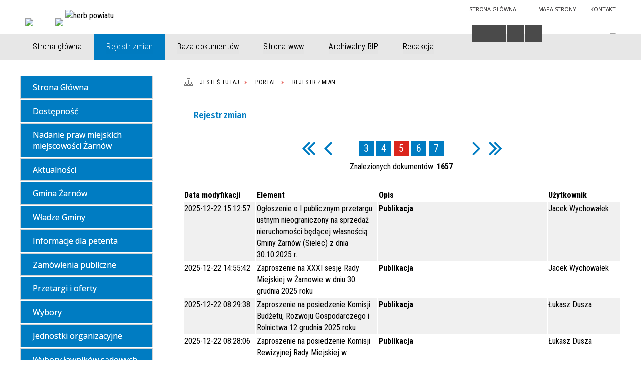

--- FILE ---
content_type: text/html; charset=utf-8
request_url: https://bip.zarnow.eu/rejestr_zmian-strona-5.html
body_size: 26782
content:
<!DOCTYPE html>
<html lang="pl"  itemscope="itemscope" itemtype="http://schema.org/WebPage" xmlns="http://www.w3.org/1999/xhtml">
    <head>
        <!-- METAS - - - - - - - - - - - - - - - - - - - - - - - - - - - - - -->
        <title itemprop="name">Portal - Gmina Żarnów BIP</title>
<meta http-equiv="Content-Type" content="text/html; charset=utf-8">
	<meta name="title" content="Portal - Gmina Żarnów BIP">
	<meta name="description" content="Biuletyn Informacji Publicznej Gminy Żarnów">
	<meta name="keywords" content="Gmina Żarnów BIP, Biuletyn Informacji Publicznej Gminy Żarnów">
	<meta name="author" content="CONCEPT Intermedia www.sam3.pl">
	<meta name="robots" content="index, follow">
        <meta name="viewport" content="width=device-width" >        
        <meta name="theme-color" content="#FFFFFF">
        
        <!-- EXTERNALS - - - - - - - - - - - - - - - - - - - - - - - - - - - -->		
        <link rel="shortcut icon" href="/themes/skin_01/images/favicon.ico" >
        <link rel="alternate" type="application/rss+xml"  title="RSS 2.0" href="https://bip.zarnow.eu/aktualnosci.xml">
		
		

        
            
        	<link rel="stylesheet" type="text/css" media="all" href="/themes/skin_01/css/common.css">
	<link rel="stylesheet" type="text/css" media="all" href="/css/concept.gallery.css">
	<link rel="stylesheet" type="text/css" media="all" href="/css/_global.css">
	<link rel="stylesheet" type="text/css" media="screen" href="/wcag_video_player/ableplayer.min.css">
	<link rel="stylesheet" type="text/css" media="all" href="/css/icons_library.css">
	<link rel="stylesheet" type="text/css" media="screen" href="/css/smoothness/jquery-ui-1.9.2.custom.min.css">
	<link rel="stylesheet" type="text/css" media="screen" href="/js/fancyBox/jquery.fancybox.css">
	<link rel="stylesheet" type="text/css" media="print" href="/css/print_strona.css">
	<link rel="stylesheet" type="text/css" media="all" href="/themes/skin_01/css/responsive.css">
	<link rel="stylesheet" type="text/css" media="all" href="/themes/skin_01/css/_multisite.css">
	<link rel="stylesheet" type="text/css" media="all" href="/css/concept-carousel.css">

        <!-- JAVASCRIPTS - - - - - - - - - - - - - - - - - - - - - - - - - - -->
                <script src="/js/jquery/jquery-1.12.4.min.js"></script>
        <script src="/js/jquery/jquery-3.1.1.min.js"></script>
        <script src="/js/jquery/jquery-ui-1.9.2.custom.min.js"></script>
        <script src="/js/hammer.min.js"></script>
        <script src="/js/jquery/jquery.ui.datepicker.min.js"></script> 
        <script src="/js/jquery/jquery-ui-timepicker-addon.min.js"></script> 
        
        <script>
//<![CDATA[
document.write("<style>.zajawka { visibility: hidden; }</style>");
//]]>
</script>        
        
        <!-- cdn for modernizr, if you haven't included it already -->
        <!-- script src="http://cdn.jsdelivr.net/webshim/1.12.4/extras/modernizr-custom.js"></script -->
        <!-- polyfiller file to detect and load polyfills -->
        <!-- script src="http://cdn.jsdelivr.net/webshim/1.12.4/polyfiller.js"></script -->

                <script>
        function get_upload_image_size(dimension)
        {
        if($dimension == 'x')
        return 280;
        else
        return 168;
        }
        </script>
        
        <script src="/js/../themes/skin_01/js/multisite.js"></script>
<script src="/js/menu.min.js"></script>
<script src="/js/functions.js"></script>
<script src="/js/jquery/concept-rotator.js"></script>
<script src="/js/jquery/jquery.easing.1.3.js"></script>
<script src="/js/gsap/TweenMax.min.js"></script>
<script src="/js/gsap/plugins/ScrollToPlugin.min.js"></script>
<script src="/js/gsap/plugins/CSSPlugin.min.js"></script>
<script src="/js/gsap/easing/EasePack.min.js"></script>
<script src="/js/concept.gallery.js?ver=3.0"></script>
<script src="/js/akceslab-ytplayer.js"></script>
<script src="/wcag_video_player/ableplayer.min.js"></script>
<script src="/wcag_video_player/thirdparty/js.cookie.js"></script>
<script src="/js/concept_carousel_v1_0.js"></script>
		
    </head>
        <body class="module-portal action-zmiany">
       
                <div class="page_title" style="display: none">
            Gmina Żarnów BIP - bip.zarnow.eu
<br><span class="data">Wygenerowano:&nbsp;21-01-2026</span>        </div>
        
        <h1 hidden>Gmina Żarnów BIP - bip.zarnow.eu
</h1>

        <div id="page_content">       
            <div id="overlay" onclick="clear_other_mobile_active_elements();toggle_body_overflow();"></div>
            <div id="page_container">
                <table role="presentation" id="table_1" class="sekcja-paneli" style="width: 100%;">
<tbody>	<tr>
		<td id="PAN_HEAD" class="panel">
			<div>
<div class="wcag_links">
	<div class="links">
		<div class="hidden">
			<a href="#content" data-offset="-300" class="scroll_to">Przejdź do treści</a>
		</div>
		
		<div class="hidden"><div tabindex="0" onclick="jQuery('body').scrollTo('*[id^=\'search_comn_\']'); jQuery('*[id^=\'search_comn_\']').val('').focus();">Przejdź do Wyszukiwarki</div></div>
		<div class="hidden"><a class="mapa_strony" tabindex="0" href="/mapa_strony.html">Przejdź do mapy strony</a></div>
		<div class="hidden"><div tabindex="0" onclick="jQuery('body').scrollTo('*[id^=\'mainMenu_\']'); jQuery(':focusable', jQuery('*[id^=\'mainMenu_\']'))[0].focus();">Przejdź do Menu</div></div>
	</div>
</div>

<script>
	jQuery('.scroll_to').css('cursor' , 'pointer').click(function () {
	var target = jQuery(this).attr('href');
	jQuery('html, body').animate({
	scrollTop: jQuery(target).offset().top -140
	}, 1000);
	});
</script>



        
	

    <div class="miejsce-banerowe logo_w_naglowku " >
        <div class="pole-banerowe noprint" style="flex-grow: 1; " >
<a href="/" target="_self"><img src="/uploads/pub/img_files/img_14377/bip_logo2.png" alt="logo w nagłówku" loading="lazy" title="" onclick="jQuery.ajax({
	type:'POST',
	url:'/banery/click/id/14377.html',
	dataType:'html'})"><span class="baner_title" style="display:none;">logo w nagłówku</span></a></div>
<div class="noprint pole-banerowe">
<script>
    (function(d){
      var s = d.createElement("script");
      /* uncomment the following line to override default position*/
      /* s.setAttribute("data-position", 3);*/
      /* uncomment the following line to override default size (values: small, large)*/
      /* s.setAttribute("data-size", "small");*/
      /* uncomment the following line to override default language (e.g., fr, de, es, he, nl, etc.)*/
      /* s.setAttribute("data-language", "language");*/
      /* uncomment the following line to override color set via widget (e.g., #053f67)*/
       s.setAttribute("data-color", "#007CC2");
      /* uncomment the following line to override type set via widget (1=person, 2=chair, 3=eye, 4=text)*/
      /* s.setAttribute("data-type", "1");*/
      /* s.setAttribute("data-statement_text:", "Our Accessibility Statement");*/
      /* s.setAttribute("data-statement_url", "http://www.example.com/accessibility")";*/
      /* uncomment the following line to override support on mobile devices*/
      /* s.setAttribute("data-mobile", true);*/
      /* uncomment the following line to set custom trigger action for accessibility menu*/
      /* s.setAttribute("data-trigger", "triggerId")*/
      s.setAttribute("data-account", "MsFIrZrGxc");
      s.setAttribute("src", "https://cdn.userway.org/widget.js");
      (d.body || d.head).appendChild(s);
    })(document)
</script>
<noscript>Please ensure Javascript is enabled for purposes of <a href="https://userway.org">website accessibility</a></noscript>
  

</div>
<div class="clr"></div>        </div>




    <div class="miejsce-banerowe logo_w_naglowku_zadokowane puste" >
                </div>




    <div class="miejsce-banerowe herb " >
        <div class="pole-banerowe noprint" style="flex-grow: 1; " >
<a href="/" target="_blank"><img src="/uploads/pub/img_files/img_14384/d9f62e8451ded5ea902be1cef9ef3900e9561ed0.png" alt="Logo - kliknięcie spowoduje otwarcie nowego okna" loading="lazy" title="" onclick="jQuery.ajax({
	type:'POST',
	url:'/banery/click/id/14384.html',
	dataType:'html'})"><span class="baner_title" style="display:none;">Logo</span></a></div>
<div class="pole-banerowe noprint" style="flex-grow: 1; " >
<img src="/uploads/pub/img_files/img_14385/a7941232b2fab458698e9163e7c796f498b93d9a.jpg" alt="herb powiatu" loading="lazy" title="" onclick="jQuery.ajax({
	type:'POST',
	url:'/banery/click/id/14385.html',
	dataType:'html'})"><span class="baner_title" style="display:none;">herb powiatu</span></div>
        </div>




    <div class="miejsce-banerowe ikonki_standardowe " >
        <div class="noprint pole-banerowe">
<div class="topMenu_infobar">
    <div class="links">     

      <a href="/" class="home">Strona Główna</a>
		
      <a href="/mapa_strony.html" class="mapa_strony">Mapa Strony</a>
							
      <a href="/strona-2556-kontakt.html" 
        class="poczta">Kontakt</a>
      
      <div class="cl" style="float: none; height: 0;"></div>
        
    </div>
</div>
</div>
<div class="clr"></div>        </div>


<script>
    function toggleGlobalPause()
    {
        globalPause = !globalPause;
        jQuery(".stop-anim").toggleClass("play");

        var x = jQuery(".stop-anim").text();

        if (x == 'Wznów animacje') {
            jQuery(".stop-anim").text("Zatrzymaj animacje");
            jQuery(".stop-anim").attr("title", "Zatrzymaj animacje");
        } else {
            jQuery(".stop-anim").text("Wznów animacje");
            jQuery(".stop-anim").attr("title", "Wznów animacje");
        }
    }
</script>	

<div class="accesible" >
   <div class="stop-anim" title="Zatrzymaj animacje" tabindex="0" onclick="toggleGlobalPause();">Zatrzymaj animacje</div>
        <div class="wheelchair" title="Informacje o dostępności" onclick="location = ('https://bip.zarnow.eu/strona-1-informacje_o_dostepnosci.html');"></div>
    <div class="deklaracja_dostep" title="Deklaracja dostępności" onclick="location = ('https://bip.zarnow.eu/deklaracja_dostepnosci.html');"></div>
    <div class="deaf" title="Informacje dla niesłyszących" onclick="location = ('https://bip.zarnow.eu/strona-2-informacje_dla_nieslyszacych.html');"></div>
    <div class="contrast" title="Informacje o kontraście" onclick="location = ('https://bip.zarnow.eu/strona-3-informacja_o_kontrascie.html');"></div>
    </div>

<section class="component wyszukiwarka-wrapper " >

            <header class="belka hidden-wcag">
            <h2 class="title"><span>Wyszukiwarka</span></h2>
        </header>
    
    <div class="comn-wyszukiwarka" role="search">
        
        
        <div id="search_box_comn_srch_c5da905cf1b10a73c5e739bfd0e4795d">
            <span class="warning show-delayed">Twoja przeglądarka nie obsługuje JavaScript</span>
        </div>

        <div class="cl"></div>
    </div>

    <script>
//<![CDATA[
jQuery.ajax({
	type:'POST',
	url:'/Common/getSearchAllForm/disp/none/hash_id/comn_srch_c5da905cf1b10a73c5e739bfd0e4795d.html',
	dataType:'html',
	success:function(data, textStatus){jQuery('#search_box_comn_srch_c5da905cf1b10a73c5e739bfd0e4795d').html(data);},
	complete:function(XMLHttpRequest, textStatus){wcagstinks(jQuery("#adv_form")); updateAdvSearchWidth(); jQuery("#adv_form");}})
//]]>
</script>
</section>


    <div class="miejsce-banerowe epupbip " >
        <div class="pole-banerowe noprint" style="flex-grow: 1; " >
<a href="https://www.bip.gov.pl/" target="_blank"><img src="/uploads/pub/img_files/img_14381/bipsmall.png" alt="BIP - kliknięcie spowoduje otwarcie nowego okna" loading="lazy" title="" onclick="jQuery.ajax({
	type:'POST',
	url:'/banery/click/id/14381.html',
	dataType:'html'})"><span class="baner_title" style="display:none;">BIP</span></a></div>
        </div>


<div class="cl"></div>
<nav class="glowneMenu" data-component-name="comn_mainmenu" id="mainMenu_c6f3cf56d397520d199f4514ea40ecec-wrapper" aria-labelledby="mainMenu_c6f3cf56d397520d199f4514ea40ecec-label">   
    <h2 id="mainMenu_c6f3cf56d397520d199f4514ea40ecec-label" class="hidden-wcag">Menu główne 1</h2>
    <div class="okazja_top2"></div>
    <div class="okazja_top3"></div>
            <ul class="mainMenu" id="comn_c6f3cf56d397520d199f4514ea40ecec">
         <li class="block block_nr_1" id="comn_c6f3cf56d397520d199f4514ea40ecec_pos_1" data-color="#007CC2">
<a target="_self" class="menu-level-1 no-submenu" style="color:#fff; border-color:#007CC2; background: #007CC2;" href="/"><span class="menu_select_left" style="background:#007CC2;"></span><span class="menu_select_right" style="background:#007CC2;"></span><span class="menu_select_bottom" style="background:#007CC2;"></span><span style="background:#007CC2;" class="tytul_menu">Strona główna</span></a>
</li> <li class="block block_nr_2" id="comn_c6f3cf56d397520d199f4514ea40ecec_pos_2" data-color="#007CC2">
<a target="_self" class="menu-level-1 no-submenu" style="color:#fff; border-color:#007CC2; background: #007CC2;" href="/rejestr_zmian.html"><span class="menu_select_left" style="background:#007CC2;"></span><span class="menu_select_right" style="background:#007CC2;"></span><span class="menu_select_bottom" style="background:#007CC2;"></span><span style="background:#007CC2;" class="tytul_menu">Rejestr zmian</span></a>
</li> <li class="block block_nr_3" id="comn_c6f3cf56d397520d199f4514ea40ecec_pos_3" data-color="#007CC2">
<a target="_self" class="menu-level-1 no-submenu" style="color:#fff; border-color:#007CC2; background: #007CC2;" href="/dokumenty.html"><span class="menu_select_left" style="background:#007CC2;"></span><span class="menu_select_right" style="background:#007CC2;"></span><span class="menu_select_bottom" style="background:#007CC2;"></span><span style="background:#007CC2;" class="tytul_menu">Baza dokumentów</span></a>
</li> <li class="block block_nr_4" id="comn_c6f3cf56d397520d199f4514ea40ecec_pos_4" data-color="#007CC2">
<a target="_self" class="menu-level-1 no-submenu" style="color:#fff; border-color:#007CC2; background: #007CC2;" href="https://zarnow.eu/"><span class="menu_select_left" style="background:#007CC2;"></span><span class="menu_select_right" style="background:#007CC2;"></span><span class="menu_select_bottom" style="background:#007CC2;"></span><span style="background:#007CC2;" class="tytul_menu">Strona www</span></a>
</li> <li class="block block_nr_5" id="comn_c6f3cf56d397520d199f4514ea40ecec_pos_5" data-color="#007CC2">
<a target="_self" class="menu-level-1 no-submenu" style="color:#fff; border-color:#007CC2; background: #007CC2;" href="http://biparchiwum.zarnow.eu/bip.zarnow.eu/index.html"><span class="menu_select_left" style="background:#007CC2;"></span><span class="menu_select_right" style="background:#007CC2;"></span><span class="menu_select_bottom" style="background:#007CC2;"></span><span style="background:#007CC2;" class="tytul_menu">Archiwalny BIP</span></a>
</li> <li class="block block_nr_6" id="comn_c6f3cf56d397520d199f4514ea40ecec_pos_6" data-color="#007CC2">
<a target="_self" class="menu-level-1 no-submenu" style="color:#fff; border-color:#007CC2; background: #007CC2;" href="/strona-3346-redakcja.html"><span class="menu_select_left" style="background:#007CC2;"></span><span class="menu_select_right" style="background:#007CC2;"></span><span class="menu_select_bottom" style="background:#007CC2;"></span><span style="background:#007CC2;" class="tytul_menu">Redakcja</span></a>
</li>        </ul>
		
		                <script>
//<![CDATA[
                var candidate = document.getElementById('comn_c6f3cf56d397520d199f4514ea40ecec_pos_2');
                candidate.className += ' sel';
        
//]]>
</script>                <script>
//<![CDATA[
window.onscroll = function() { menuDocking("comn_c6f3cf56d397520d199f4514ea40ecec");}; 
//]]>
</script><script>
//<![CDATA[
window.onresize = function() { menuDocking("comn_c6f3cf56d397520d199f4514ea40ecec");}; 
//]]>
</script> 		
    </nav>
<div class="cl"></div>			</div>
		</td>
	</tr>
</tbody></table>
<table role="presentation" id="table_2" class="sekcja-paneli" style="width: 100%;">
<tbody>	<tr>
		<td id="PAN_1" class="panel">
			<div>
<div><nav class="component" aria-labelledby="port_7b4eae908126e1a86baad518fddbc4db-label">
    <h2 id="port_7b4eae908126e1a86baad518fddbc4db-label" class="hidden-wcag">Menu modułowe - strony portalowe</h2>
    
    
        <header class="belka" >
            <h2 class="title">
                <span>Menu</span>
            </h2>
        </header> 

        <ul class="portal-menu strony_menu" id="port_7b4eae908126e1a86baad518fddbc4db"><li class="level-1" id="level-1-port_7b4eae908126e1a86baad518fddbc4db-3319" style="background-color: #007CC2; color: #fff;"><a target="_self" href="/strona-3319-strona_glowna.html"><span class="label" style="background: #007CC2; border-color: #007CC2;" title=""></span>Strona Główna</a></li><li class="level-1" id="level-1-port_7b4eae908126e1a86baad518fddbc4db-3852" style="background-color: #007CC2; color: #fff;"><a target="_self" href="/strona-3852-dostepnosc.html"><span class="label" style="background: #007CC2; border-color: #007CC2;" title=""></span>Dostępność</a><span class="menu-toggler" style="display: none;" onclick="show_hideElement('level-2-port_7b4eae908126e1a86baad518fddbc4db-wrapper-3852', this);"><span class="hidden-wcag">pokaż / ukryj podkategorie</span></span><ul class="level-2-wrapper" style="display: none;" id="level-2-port_7b4eae908126e1a86baad518fddbc4db-wrapper-3852"><li class="level-2" id="level-2-port_7b4eae908126e1a86baad518fddbc4db-3853" style="background-color: #007CC2; color: #fff;"><a target="_self" href="/strona-3853-raport_o_stanie_zapewnienia_dostepnosci.html"><span class="label" style="background: #007CC2; border-color: #007CC2;" title=""></span>Raport o stanie zapewnienia dostępności podmiotu publicznego (2025)</a></li></ul></li><li class="level-1" id="level-1-port_7b4eae908126e1a86baad518fddbc4db-3406" style="background-color: #007CC2; color: #fff;"><a target="_self" href="/strona-3406-nadanie_praw_miejskich_miejscowosci.html"><span class="label" style="background: #007CC2; border-color: #007CC2;" title=""></span>Nadanie praw miejskich miejscowości Żarnów</a></li><li class="level-1" id="level-1-port_7b4eae908126e1a86baad518fddbc4db-247" style="background-color: #007CC2; color: #fff;"><a target="_self" href="/strona-247-aktualnosci.html"><span class="label" style="background: #007CC2; border-color: #007CC2;" title=""></span>Aktualności</a><span class="menu-toggler" style="display: none;" onclick="show_hideElement('level-2-port_7b4eae908126e1a86baad518fddbc4db-wrapper-247', this);"><span class="hidden-wcag">pokaż / ukryj podkategorie</span></span><ul class="level-2-wrapper" style="display: none;" id="level-2-port_7b4eae908126e1a86baad518fddbc4db-wrapper-247"><li class="level-2" id="level-2-port_7b4eae908126e1a86baad518fddbc4db-3367" style="background-color: #007CC2; color: #fff;"><a target="_self" href="/strona-3367-ogloszenia.html"><span class="label" style="background: #007CC2; border-color: #007CC2;" title=""></span>Ogłoszenia</a><span class="menu-toggler" style="display: none;" onclick="show_hideElement('level-3-port_7b4eae908126e1a86baad518fddbc4db-wrapper-3367', this);"><span class="hidden-wcag">pokaż / ukryj podstrony</span></span><ul class="level-3-wrapper" style="display: none;" id="level-3-port_7b4eae908126e1a86baad518fddbc4db-wrapper-3367"><li class="level-3" id="level-3-port_7b4eae908126e1a86baad518fddbc4db-3371" style="background-color: #007CC2; color: #fff;"><a target="_self" href="/strona-3371-nabor_pracownikow.html"><span class="label" style="background: #007CC2; border-color: #007CC2;" title=""></span>Nabór pracowników</a><span class="menu-toggler" style="display: none;" onclick="show_hideElement('level-4-port_7b4eae908126e1a86baad518fddbc4db-wrapper-3371', this);"><span class="hidden-wcag">pokaż / ukryj podstrony</span></span><ul class="level-4-wrapper" style="display: none;" id="level-4-port_7b4eae908126e1a86baad518fddbc4db-wrapper-3371"><li class="level-4" id="level-4-port_7b4eae908126e1a86baad518fddbc4db-4041" style="background-color: #007CC2; color: #fff;"><a target="_self" href="/strona-4041-wynik_naboru_na_wolne_stanowisko.html"><span class="label" style="background: #007CC2; border-color: #007CC2;" title=""></span>Wynik naboru na wolne stanowisko urzędnicze - Podinspektor ds. obsługi sekretariatu w Urzędzie Miasta i Gminy w Żarnowie</a></li><li class="level-4" id="level-4-port_7b4eae908126e1a86baad518fddbc4db-3982" style="background-color: #007CC2; color: #fff;"><a target="_self" href="/strona-3982-nabor_na_wolne_stanowisko_kierownicze.html"><span class="label" style="background: #007CC2; border-color: #007CC2;" title=""></span>Nabór na wolne stanowisko kierownicze - Kierownik Klubu Dziecięcego w Żarnowie</a></li></ul></li><li class="level-3" id="level-3-port_7b4eae908126e1a86baad518fddbc4db-3372" style="background-color: #007CC2; color: #fff;"><a target="_self" href="/strona-3372-pozostale_ogloszenia.html"><span class="label" style="background: #007CC2; border-color: #007CC2;" title=""></span>Pozostałe ogłoszenia</a></li><li class="level-3" id="level-3-port_7b4eae908126e1a86baad518fddbc4db-4038" style="background-color: #007CC2; color: #fff;"><a target="_self" href="/strona-4038-projekt_studium_uwarunkowan_i_kierunkow.html"><span class="label" style="background: #007CC2; border-color: #007CC2;" title=""></span>Projekt Studium Uwarunkowań i Kierunków Zagospodarowania Przestrzennego Gminy Żarnów</a></li></ul></li><li class="level-2" id="level-2-port_7b4eae908126e1a86baad518fddbc4db-3368" style="background-color: #007CC2; color: #fff;"><a target="_self" href="/strona-3368-obwieszczenia.html"><span class="label" style="background: #007CC2; border-color: #007CC2;" title=""></span>Obwieszczenia</a><span class="menu-toggler" style="display: none;" onclick="show_hideElement('level-3-port_7b4eae908126e1a86baad518fddbc4db-wrapper-3368', this);"><span class="hidden-wcag">pokaż / ukryj podstrony</span></span><ul class="level-3-wrapper" style="display: none;" id="level-3-port_7b4eae908126e1a86baad518fddbc4db-wrapper-3368"><li class="level-3" id="level-3-port_7b4eae908126e1a86baad518fddbc4db-3369" style="background-color: #007CC2; color: #fff;"><a target="_self" href="/strona-3369-obwieszczenia_dotyczace_srodowiska.html"><span class="label" style="background: #007CC2; border-color: #007CC2;" title=""></span>Obwieszczenia dotyczące środowiska</a></li><li class="level-3" id="level-3-port_7b4eae908126e1a86baad518fddbc4db-3370" style="background-color: #007CC2; color: #fff;"><a target="_self" href="/strona-3370-obwieszczenia_dotyczace.html"><span class="label" style="background: #007CC2; border-color: #007CC2;" title=""></span>Obwieszczenia dotyczące zagospodarowania przestrzennego</a></li><li class="level-3" id="level-3-port_7b4eae908126e1a86baad518fddbc4db-3373" style="background-color: #007CC2; color: #fff;"><a target="_self" href="/strona-3373-pozostale_obwieszczenia.html"><span class="label" style="background: #007CC2; border-color: #007CC2;" title=""></span>Pozostałe obwieszczenia</a></li></ul></li><li class="level-2" id="level-2-port_7b4eae908126e1a86baad518fddbc4db-3555" style="background-color: #007CC2; color: #fff;"><a target="_self" href="/strona-3555-postanowienia.html"><span class="label" style="background: #007CC2; border-color: #007CC2;" title=""></span>Postanowienia</a><span class="menu-toggler" style="display: none;" onclick="show_hideElement('level-3-port_7b4eae908126e1a86baad518fddbc4db-wrapper-3555', this);"><span class="hidden-wcag">pokaż / ukryj podstrony</span></span><ul class="level-3-wrapper" style="display: none;" id="level-3-port_7b4eae908126e1a86baad518fddbc4db-wrapper-3555"><li class="level-3" id="level-3-port_7b4eae908126e1a86baad518fddbc4db-3556" style="background-color: #007CC2; color: #fff;"><a target="_self" href="/strona-3556-postanowienia_srodowiskowe.html"><span class="label" style="background: #007CC2; border-color: #007CC2;" title=""></span>Postanowienia środowiskowe</a><span class="menu-toggler" style="display: none;" onclick="show_hideElement('level-4-port_7b4eae908126e1a86baad518fddbc4db-wrapper-3556', this);"><span class="hidden-wcag">pokaż / ukryj podstrony</span></span><ul class="level-4-wrapper" style="display: none;" id="level-4-port_7b4eae908126e1a86baad518fddbc4db-wrapper-3556"><li class="level-4" id="level-4-port_7b4eae908126e1a86baad518fddbc4db-3557" style="background-color: #007CC2; color: #fff;"><a target="_self" href="/strona-3557-postanowienie_1_2024.html"><span class="label" style="background: #007CC2; border-color: #007CC2;" title=""></span>Postanowienie 1/2024</a></li></ul></li></ul></li><li class="level-2" id="level-2-port_7b4eae908126e1a86baad518fddbc4db-3374" style="background-color: #007CC2; color: #fff;"><a target="_self" href="/strona-3374-zawiadomienia.html"><span class="label" style="background: #007CC2; border-color: #007CC2;" title=""></span>Zawiadomienia</a></li></ul></li><li class="level-1" id="level-1-port_7b4eae908126e1a86baad518fddbc4db-3352" style="background-color: #007CC2; color: #fff;"><a target="_self" href="/strona-3352-gmina_zarnow.html"><span class="label" style="background: #007CC2; border-color: #007CC2;" title=""></span>Gmina Żarnów</a><span class="menu-toggler" style="display: none;" onclick="show_hideElement('level-2-port_7b4eae908126e1a86baad518fddbc4db-wrapper-3352', this);"><span class="hidden-wcag">pokaż / ukryj podkategorie</span></span><ul class="level-2-wrapper" style="display: none;" id="level-2-port_7b4eae908126e1a86baad518fddbc4db-wrapper-3352"><li class="level-2" id="level-2-port_7b4eae908126e1a86baad518fddbc4db-3350" style="background-color: #007CC2; color: #fff;"><a target="_self" href="/strona-3350-solectwa_gminy_zarnow.html"><span class="label" style="background: #007CC2; border-color: #007CC2;" title=""></span>Sołectwa Gminy Żarnów</a></li><li class="level-2" id="level-2-port_7b4eae908126e1a86baad518fddbc4db-3359" style="background-color: #007CC2; color: #fff;"><a target="_self" href="/strona-3359-budzet_gminy.html"><span class="label" style="background: #007CC2; border-color: #007CC2;" title=""></span>Budżet Gminy</a><span class="menu-toggler" style="display: none;" onclick="show_hideElement('level-3-port_7b4eae908126e1a86baad518fddbc4db-wrapper-3359', this);"><span class="hidden-wcag">pokaż / ukryj podstrony</span></span><ul class="level-3-wrapper" style="display: none;" id="level-3-port_7b4eae908126e1a86baad518fddbc4db-wrapper-3359"><li class="level-3" id="level-3-port_7b4eae908126e1a86baad518fddbc4db-3360" style="background-color: #007CC2; color: #fff;"><a target="_self" href="/strona-3360-uchwaly_budzetowe.html"><span class="label" style="background: #007CC2; border-color: #007CC2;" title=""></span>Uchwały budżetowe</a><span class="menu-toggler" style="display: none;" onclick="show_hideElement('level-4-port_7b4eae908126e1a86baad518fddbc4db-wrapper-3360', this);"><span class="hidden-wcag">pokaż / ukryj podstrony</span></span><ul class="level-4-wrapper" style="display: none;" id="level-4-port_7b4eae908126e1a86baad518fddbc4db-wrapper-3360"><li class="level-4" id="level-4-port_7b4eae908126e1a86baad518fddbc4db-3362" style="background-color: #007CC2; color: #fff;"><a target="_self" href="/strona-3362-uchwaly_budzetowe_2023_rok.html"><span class="label" style="background: #007CC2; border-color: #007CC2;" title=""></span>Uchwały budżetowe - 2023 rok</a></li></ul></li><li class="level-3" id="level-3-port_7b4eae908126e1a86baad518fddbc4db-3361" style="background-color: #007CC2; color: #fff;"><a target="_self" href="/strona-3361-opinie_rio.html"><span class="label" style="background: #007CC2; border-color: #007CC2;" title=""></span>Opinie RIO</a></li><li class="level-3" id="level-3-port_7b4eae908126e1a86baad518fddbc4db-3542" style="background-color: #007CC2; color: #fff;"><a target="_self" href="/strona-3542-sprawozdania.html"><span class="label" style="background: #007CC2; border-color: #007CC2;" title=""></span>Sprawozdania</a><span class="menu-toggler" style="display: none;" onclick="show_hideElement('level-4-port_7b4eae908126e1a86baad518fddbc4db-wrapper-3542', this);"><span class="hidden-wcag">pokaż / ukryj podstrony</span></span><ul class="level-4-wrapper" style="display: none;" id="level-4-port_7b4eae908126e1a86baad518fddbc4db-wrapper-3542"><li class="level-4" id="level-4-port_7b4eae908126e1a86baad518fddbc4db-3875" style="background-color: #007CC2; color: #fff;"><a target="_self" href="/strona-3875-2025.html"><span class="label" style="background: #007CC2; border-color: #007CC2;" title=""></span>2025</a><span class="menu-toggler" style="display: none;" onclick="show_hideElement('level-5-port_7b4eae908126e1a86baad518fddbc4db-wrapper-3875', this);"><span class="hidden-wcag">pokaż / ukryj podstrony</span></span><ul class="level-5-wrapper" style="display: none;" id="level-5-port_7b4eae908126e1a86baad518fddbc4db-wrapper-3875"><li class="level-5" id="level-5-port_7b4eae908126e1a86baad518fddbc4db-3876" style="background-color: #007CC2; color: #fff;"><a target="_self" href="/strona-3876-i_kwartal_2025_r.html"><span class="label" style="background: #007CC2; border-color: #007CC2;" title=""></span> I kwartał 2025 r.</a></li><li class="level-5" id="level-5-port_7b4eae908126e1a86baad518fddbc4db-3960" style="background-color: #007CC2; color: #fff;"><a target="_self" href="/strona-3960-ii_kwartal_2025_r.html"><span class="label" style="background: #007CC2; border-color: #007CC2;" title=""></span> II kwartał 2025 r.</a></li><li class="level-5" id="level-5-port_7b4eae908126e1a86baad518fddbc4db-4044" style="background-color: #007CC2; color: #fff;"><a target="_self" href="/strona-4044-iii_kwartal_2025_r.html"><span class="label" style="background: #007CC2; border-color: #007CC2;" title=""></span> III kwartał 2025 r.</a></li></ul></li><li class="level-4" id="level-4-port_7b4eae908126e1a86baad518fddbc4db-3603" style="background-color: #007CC2; color: #fff;"><a target="_self" href="/strona-3603-2024.html"><span class="label" style="background: #007CC2; border-color: #007CC2;" title=""></span>2024</a><span class="menu-toggler" style="display: none;" onclick="show_hideElement('level-5-port_7b4eae908126e1a86baad518fddbc4db-wrapper-3603', this);"><span class="hidden-wcag">pokaż / ukryj podstrony</span></span><ul class="level-5-wrapper" style="display: none;" id="level-5-port_7b4eae908126e1a86baad518fddbc4db-wrapper-3603"><li class="level-5" id="level-5-port_7b4eae908126e1a86baad518fddbc4db-3882" style="background-color: #007CC2; color: #fff;"><a target="_self" href="/strona-3882-sprawozdania_finansowe_za_2024_rok.html"><span class="label" style="background: #007CC2; border-color: #007CC2;" title=""></span>Sprawozdania finansowe za 2024 rok - Gmina Żarnów</a></li><li class="level-5" id="level-5-port_7b4eae908126e1a86baad518fddbc4db-3880" style="background-color: #007CC2; color: #fff;"><a target="_self" href="/strona-3880-sprawozdania_finansowe_za_2024_rok.html"><span class="label" style="background: #007CC2; border-color: #007CC2;" title=""></span>Sprawozdania finansowe za 2024 rok - Urząd Miasta i Gminy w Żarnowie</a><span class="menu-toggler" style="display: none;" onclick="show_hideElement('level-6-port_7b4eae908126e1a86baad518fddbc4db-wrapper-3880', this);"><span class="hidden-wcag">pokaż / ukryj podstrony</span></span><ul class="level-6-wrapper" style="display: none;" id="level-6-port_7b4eae908126e1a86baad518fddbc4db-wrapper-3880"><li class="level-6" id="level-6-port_7b4eae908126e1a86baad518fddbc4db-3881" style="background-color: #007CC2; color: #fff;"><a target="_self" href="/strona-3881-sprawozdania_finansowe_za_2024_rok.html"><span class="label" style="background: #007CC2; border-color: #007CC2;" title=""></span>Sprawozdania finansowe za 2024 rok - Urząd Miasta i Gminy w Żarnowie - korekta nr 1</a></li></ul></li><li class="level-5" id="level-5-port_7b4eae908126e1a86baad518fddbc4db-3604" style="background-color: #007CC2; color: #fff;"><a target="_self" href="/strona-3604-i_kwartal_2024_r.html"><span class="label" style="background: #007CC2; border-color: #007CC2;" title=""></span>I kwartał 2024 r.</a></li><li class="level-5" id="level-5-port_7b4eae908126e1a86baad518fddbc4db-3699" style="background-color: #007CC2; color: #fff;"><a target="_self" href="/strona-3699-ii_kwartal_2024_r.html"><span class="label" style="background: #007CC2; border-color: #007CC2;" title=""></span>II kwartał 2024 r.</a></li><li class="level-5" id="level-5-port_7b4eae908126e1a86baad518fddbc4db-3760" style="background-color: #007CC2; color: #fff;"><a target="_self" href="/strona-3760-iii_kwartal_2024_r.html"><span class="label" style="background: #007CC2; border-color: #007CC2;" title=""></span>III kwartał 2024 r.</a></li><li class="level-5" id="level-5-port_7b4eae908126e1a86baad518fddbc4db-3841" style="background-color: #007CC2; color: #fff;"><a target="_self" href="/strona-3841-iv_kwartal_2024.html"><span class="label" style="background: #007CC2; border-color: #007CC2;" title=""></span>IV kwartał 2024</a></li></ul></li><li class="level-4" id="level-4-port_7b4eae908126e1a86baad518fddbc4db-3543" style="background-color: #007CC2; color: #fff;"><a target="_self" href="/strona-3543-2023.html"><span class="label" style="background: #007CC2; border-color: #007CC2;" title=""></span>2023</a><span class="menu-toggler" style="display: none;" onclick="show_hideElement('level-5-port_7b4eae908126e1a86baad518fddbc4db-wrapper-3543', this);"><span class="hidden-wcag">pokaż / ukryj podstrony</span></span><ul class="level-5-wrapper" style="display: none;" id="level-5-port_7b4eae908126e1a86baad518fddbc4db-wrapper-3543"><li class="level-5" id="level-5-port_7b4eae908126e1a86baad518fddbc4db-3544" style="background-color: #007CC2; color: #fff;"><a target="_self" href="/strona-3544-i_kwartal.html"><span class="label" style="background: #007CC2; border-color: #007CC2;" title=""></span>I kwartał</a></li><li class="level-5" id="level-5-port_7b4eae908126e1a86baad518fddbc4db-3545" style="background-color: #007CC2; color: #fff;"><a target="_self" href="/strona-3545-ii_kwartal.html"><span class="label" style="background: #007CC2; border-color: #007CC2;" title=""></span>II kwartał</a></li><li class="level-5" id="level-5-port_7b4eae908126e1a86baad518fddbc4db-3546" style="background-color: #007CC2; color: #fff;"><a target="_self" href="/strona-3546-iii_kwartal.html"><span class="label" style="background: #007CC2; border-color: #007CC2;" title=""></span>III kwartał</a></li><li class="level-5" id="level-5-port_7b4eae908126e1a86baad518fddbc4db-3547" style="background-color: #007CC2; color: #fff;"><a target="_self" href="/strona-3547-iv_kwartal.html"><span class="label" style="background: #007CC2; border-color: #007CC2;" title=""></span>IV kwartał</a></li></ul></li></ul></li></ul></li><li class="level-2" id="level-2-port_7b4eae908126e1a86baad518fddbc4db-3364" style="background-color: #007CC2; color: #fff;"><a target="_self" href="/strona-3364-raport_o_stanie_gminy_zarnow.html"><span class="label" style="background: #007CC2; border-color: #007CC2;" title=""></span>Raport o stanie Gminy Żarnów</a><span class="menu-toggler" style="display: none;" onclick="show_hideElement('level-3-port_7b4eae908126e1a86baad518fddbc4db-wrapper-3364', this);"><span class="hidden-wcag">pokaż / ukryj podstrony</span></span><ul class="level-3-wrapper" style="display: none;" id="level-3-port_7b4eae908126e1a86baad518fddbc4db-wrapper-3364"><li class="level-3" id="level-3-port_7b4eae908126e1a86baad518fddbc4db-3917" style="background-color: #007CC2; color: #fff;"><a target="_self" href="/strona-3917-raport_o_stanie_gminy_zarnow_za_2024_rok.html"><span class="label" style="background: #007CC2; border-color: #007CC2;" title=""></span> Raport o stanie Gminy Żarnów za 2024 rok</a></li><li class="level-3" id="level-3-port_7b4eae908126e1a86baad518fddbc4db-3643" style="background-color: #007CC2; color: #fff;"><a target="_self" href="/strona-3643-raport_o_stanie_gminy_zarnow_za_2023_rok.html"><span class="label" style="background: #007CC2; border-color: #007CC2;" title=""></span>Raport o stanie Gminy Żarnów za 2023 rok</a></li><li class="level-3" id="level-3-port_7b4eae908126e1a86baad518fddbc4db-3366" style="background-color: #007CC2; color: #fff;"><a target="_self" href="/strona-3366-raport_o_stanie_gminy_zarnow_za_2022_rok.html"><span class="label" style="background: #007CC2; border-color: #007CC2;" title=""></span>Raport o stanie Gminy Żarnów za 2022 rok</a></li><li class="level-3" id="level-3-port_7b4eae908126e1a86baad518fddbc4db-3365" style="background-color: #007CC2; color: #fff;"><a target="_self" href="/strona-3365-raport_o_stanie_gminy_zarnow_za_2021_rok.html"><span class="label" style="background: #007CC2; border-color: #007CC2;" title=""></span>Raport o stanie Gminy Żarnów za 2021 rok</a></li></ul></li><li class="level-2" id="level-2-port_7b4eae908126e1a86baad518fddbc4db-3380" style="background-color: #007CC2; color: #fff;"><a target="_self" href="/strona-3380-organizacje_pozarzadowe.html"><span class="label" style="background: #007CC2; border-color: #007CC2;" title=""></span>Organizacje pozarządowe</a><span class="menu-toggler" style="display: none;" onclick="show_hideElement('level-3-port_7b4eae908126e1a86baad518fddbc4db-wrapper-3380', this);"><span class="hidden-wcag">pokaż / ukryj podstrony</span></span><ul class="level-3-wrapper" style="display: none;" id="level-3-port_7b4eae908126e1a86baad518fddbc4db-wrapper-3380"><li class="level-3" id="level-3-port_7b4eae908126e1a86baad518fddbc4db-3381" style="background-color: #007CC2; color: #fff;"><a target="_self" href="/strona-3381-stowarzyszenia.html"><span class="label" style="background: #007CC2; border-color: #007CC2;" title=""></span>Stowarzyszenia</a></li><li class="level-3" id="level-3-port_7b4eae908126e1a86baad518fddbc4db-3382" style="background-color: #007CC2; color: #fff;"><a target="_self" href="/strona-3382-gminna_rada_dzialalnosci_pozytku.html"><span class="label" style="background: #007CC2; border-color: #007CC2;" title=""></span>Gminna Rada Działalności Pożytku Publicznego</a></li><li class="level-3" id="level-3-port_7b4eae908126e1a86baad518fddbc4db-3464" style="background-color: #007CC2; color: #fff;"><a target="_self" href="/strona-3464-zadania_publiczne.html"><span class="label" style="background: #007CC2; border-color: #007CC2;" title=""></span>Zadania publiczne</a><span class="menu-toggler" style="display: none;" onclick="show_hideElement('level-4-port_7b4eae908126e1a86baad518fddbc4db-wrapper-3464', this);"><span class="hidden-wcag">pokaż / ukryj podstrony</span></span><ul class="level-4-wrapper" style="display: none;" id="level-4-port_7b4eae908126e1a86baad518fddbc4db-wrapper-3464"><li class="level-4" id="level-4-port_7b4eae908126e1a86baad518fddbc4db-4070" style="background-color: #007CC2; color: #fff;"><a target="_self" href="/strona-4070-uproszczona_oferta_na_realizacje.html"><span class="label" style="background: #007CC2; border-color: #007CC2;" title=""></span>Uproszczona oferta na realizację zadania publicznego z dnia 18.12.2025 </a></li><li class="level-4" id="level-4-port_7b4eae908126e1a86baad518fddbc4db-4068" style="background-color: #007CC2; color: #fff;"><a target="_self" href="/strona-4068-uproszczona_oferta_na_realizacje.html"><span class="label" style="background: #007CC2; border-color: #007CC2;" title=""></span>Uproszczona oferta na realizację zadania publicznego z dnia 12.12.2025</a></li><li class="level-4" id="level-4-port_7b4eae908126e1a86baad518fddbc4db-4067" style="background-color: #007CC2; color: #fff;"><a target="_self" href="/strona-4067-uproszczona_oferta_na_realizacje.html"><span class="label" style="background: #007CC2; border-color: #007CC2;" title=""></span>Uproszczona oferta na realizację zadania publicznego z dnia 12.12.2025</a></li></ul></li><li class="level-3" id="level-3-port_7b4eae908126e1a86baad518fddbc4db-3578" style="background-color: #007CC2; color: #fff;"><a target="_self" href="/strona-3578-sprawozdania_z_realizacji_programu.html"><span class="label" style="background: #007CC2; border-color: #007CC2;" title=""></span>Sprawozdania z realizacji programu współpracy z organizacjami pozarządowymi</a></li></ul></li><li class="level-2" id="level-2-port_7b4eae908126e1a86baad518fddbc4db-3320" style="background-color: #007CC2; color: #fff;"><a target="_self" href="/strona-3320-struktura_organizacyjna_urzedu_miasta_i.html"><span class="label" style="background: #007CC2; border-color: #007CC2;" title=""></span>Struktura Organizacyjna Urzędu Miasta i Gminy</a><span class="menu-toggler" style="display: none;" onclick="show_hideElement('level-3-port_7b4eae908126e1a86baad518fddbc4db-wrapper-3320', this);"><span class="hidden-wcag">pokaż / ukryj podstrony</span></span><ul class="level-3-wrapper" style="display: none;" id="level-3-port_7b4eae908126e1a86baad518fddbc4db-wrapper-3320"><li class="level-3" id="level-3-port_7b4eae908126e1a86baad518fddbc4db-3321" style="background-color: #007CC2; color: #fff;"><a target="_self" href="/strona-3321-burmistrz_miasta_i_gminy.html"><span class="label" style="background: #007CC2; border-color: #007CC2;" title=""></span>Burmistrz Miasta i Gminy</a></li><li class="level-3" id="level-3-port_7b4eae908126e1a86baad518fddbc4db-3322" style="background-color: #007CC2; color: #fff;"><a target="_self" href="/strona-3322-zastepca_burmistrza_miasta_i_gminy.html"><span class="label" style="background: #007CC2; border-color: #007CC2;" title=""></span>Zastępca Burmistrza Miasta i Gminy</a></li><li class="level-3" id="level-3-port_7b4eae908126e1a86baad518fddbc4db-3323" style="background-color: #007CC2; color: #fff;"><a target="_self" href="/strona-3323-sekretarz_miasta_i_gminy.html"><span class="label" style="background: #007CC2; border-color: #007CC2;" title=""></span>Sekretarz Miasta i Gminy</a></li><li class="level-3" id="level-3-port_7b4eae908126e1a86baad518fddbc4db-3324" style="background-color: #007CC2; color: #fff;"><a target="_self" href="/strona-3324-skarbnik_miasta_i_gminy.html"><span class="label" style="background: #007CC2; border-color: #007CC2;" title=""></span>Skarbnik Miasta i Gminy</a></li><li class="level-3" id="level-3-port_7b4eae908126e1a86baad518fddbc4db-3325" style="background-color: #007CC2; color: #fff;"><a target="_self" href="/strona-3325-referat_organizacyjno_spoleczny.html"><span class="label" style="background: #007CC2; border-color: #007CC2;" title=""></span>Referat Organizacyjno-Społeczny</a></li><li class="level-3" id="level-3-port_7b4eae908126e1a86baad518fddbc4db-3326" style="background-color: #007CC2; color: #fff;"><a target="_self" href="/strona-3326-referat_planowania_przestrzennego.html"><span class="label" style="background: #007CC2; border-color: #007CC2;" title=""></span>Referat Planowania Przestrzennego, Ochrony Środowiska, Rolnictwa i Gospodarki Nieruchomościami Gminy</a></li><li class="level-3" id="level-3-port_7b4eae908126e1a86baad518fddbc4db-3912" style="background-color: #007CC2; color: #fff;"><a target="_self" href="/strona-3912-referat_gospodarki_komunalnej_i_wodno.html"><span class="label" style="background: #007CC2; border-color: #007CC2;" title=""></span>Referat Gospodarki Komunalnej i Wodno-Kanalizacyjnej Gminy</a></li><li class="level-3" id="level-3-port_7b4eae908126e1a86baad518fddbc4db-3327" style="background-color: #007CC2; color: #fff;"><a target="_self" href="/strona-3327-referat_inwestycji_i_zamowien.html"><span class="label" style="background: #007CC2; border-color: #007CC2;" title=""></span>Referat Inwestycji i Zamówień Publicznych</a></li><li class="level-3" id="level-3-port_7b4eae908126e1a86baad518fddbc4db-3328" style="background-color: #007CC2; color: #fff;"><a target="_self" href="/strona-3328-referat_finansowo_podatkowy.html"><span class="label" style="background: #007CC2; border-color: #007CC2;" title=""></span>Referat Finansowo-Podatkowy</a></li><li class="level-3" id="level-3-port_7b4eae908126e1a86baad518fddbc4db-3330" style="background-color: #007CC2; color: #fff;"><a target="_self" href="/strona-3330-referat_rozwoju_strategicznego_gminy_i.html"><span class="label" style="background: #007CC2; border-color: #007CC2;" title=""></span>Referat Rozwoju Strategicznego Gminy i Pozyskiwania Środków Zewnętrznych</a></li><li class="level-3" id="level-3-port_7b4eae908126e1a86baad518fddbc4db-3336" style="background-color: #007CC2; color: #fff;"><a target="_self" href="/strona-3336-urzad_stanu_cywilnego.html"><span class="label" style="background: #007CC2; border-color: #007CC2;" title=""></span>Urząd Stanu Cywilnego</a></li><li class="level-3" id="level-3-port_7b4eae908126e1a86baad518fddbc4db-3331" style="background-color: #007CC2; color: #fff;"><a target="_self" href="/strona-3331-ewidencja_ludnosci_i_dowody_osobiste.html"><span class="label" style="background: #007CC2; border-color: #007CC2;" title=""></span>Ewidencja Ludności i Dowody Osobiste</a></li><li class="level-3" id="level-3-port_7b4eae908126e1a86baad518fddbc4db-3332" style="background-color: #007CC2; color: #fff;"><a target="_self" href="/strona-3332-stanowisko_ds_wojskowych_i_obronnych.html"><span class="label" style="background: #007CC2; border-color: #007CC2;" title=""></span>Stanowisko ds. Wojskowych i Obronnych</a></li><li class="level-3" id="level-3-port_7b4eae908126e1a86baad518fddbc4db-3333" style="background-color: #007CC2; color: #fff;"><a target="_self" href="/strona-3333-stanowisko_ds_obslugi_prawnej.html"><span class="label" style="background: #007CC2; border-color: #007CC2;" title=""></span>Stanowisko ds. Obsługi Prawnej</a></li><li class="level-3" id="level-3-port_7b4eae908126e1a86baad518fddbc4db-3334" style="background-color: #007CC2; color: #fff;"><a target="_self" href="/strona-3334-inspektor_ochrony_danych_osobowych.html"><span class="label" style="background: #007CC2; border-color: #007CC2;" title=""></span>Inspektor Ochrony Danych Osobowych</a></li><li class="level-3" id="level-3-port_7b4eae908126e1a86baad518fddbc4db-3335" style="background-color: #007CC2; color: #fff;"><a target="_self" href="/strona-3335-pelnomocnik_ds_ochrony_informacji.html"><span class="label" style="background: #007CC2; border-color: #007CC2;" title=""></span>Pełnomocnik ds. Ochrony Informacji Niejawnych</a></li><li class="level-3" id="level-3-port_7b4eae908126e1a86baad518fddbc4db-3913" style="background-color: #007CC2; color: #fff;"><a target="_self" href="/strona-3913-audytor_wewnetrzny.html"><span class="label" style="background: #007CC2; border-color: #007CC2;" title=""></span>Audytor wewnętrzny</a></li><li class="level-3" id="level-3-port_7b4eae908126e1a86baad518fddbc4db-3914" style="background-color: #007CC2; color: #fff;"><a target="_self" href="/strona-3914-koordynator_ds_dostepnosci.html"><span class="label" style="background: #007CC2; border-color: #007CC2;" title=""></span>Koordynator ds. dostępności</a></li></ul></li><li class="level-2" id="level-2-port_7b4eae908126e1a86baad518fddbc4db-3400" style="background-color: #007CC2; color: #fff;"><a target="_self" href="/strona-3400-prawo_lokalne.html"><span class="label" style="background: #007CC2; border-color: #007CC2;" title=""></span>Prawo lokalne</a><span class="menu-toggler" style="display: none;" onclick="show_hideElement('level-3-port_7b4eae908126e1a86baad518fddbc4db-wrapper-3400', this);"><span class="hidden-wcag">pokaż / ukryj podstrony</span></span><ul class="level-3-wrapper" style="display: none;" id="level-3-port_7b4eae908126e1a86baad518fddbc4db-wrapper-3400"><li class="level-3" id="level-3-port_7b4eae908126e1a86baad518fddbc4db-3401" style="background-color: #007CC2; color: #fff;"><a target="_self" href="/strona-3401-uchwaly.html"><span class="label" style="background: #007CC2; border-color: #007CC2;" title=""></span>Uchwały</a><span class="menu-toggler" style="display: none;" onclick="show_hideElement('level-4-port_7b4eae908126e1a86baad518fddbc4db-wrapper-3401', this);"><span class="hidden-wcag">pokaż / ukryj podstrony</span></span><ul class="level-4-wrapper" style="display: none;" id="level-4-port_7b4eae908126e1a86baad518fddbc4db-wrapper-3401"><li class="level-4" id="level-4-port_7b4eae908126e1a86baad518fddbc4db-3402" style="background-color: #007CC2; color: #fff;"><a target="_self" href="/strona-3402-uchwaly_z_2023_r.html"><span class="label" style="background: #007CC2; border-color: #007CC2;" title=""></span>Uchwały z 2023 r.</a></li></ul></li><li class="level-3" id="level-3-port_7b4eae908126e1a86baad518fddbc4db-3403" style="background-color: #007CC2; color: #fff;"><a target="_self" href="/strona-3403-zarzadzenia.html"><span class="label" style="background: #007CC2; border-color: #007CC2;" title=""></span>Zarządzenia</a><span class="menu-toggler" style="display: none;" onclick="show_hideElement('level-4-port_7b4eae908126e1a86baad518fddbc4db-wrapper-3403', this);"><span class="hidden-wcag">pokaż / ukryj podstrony</span></span><ul class="level-4-wrapper" style="display: none;" id="level-4-port_7b4eae908126e1a86baad518fddbc4db-wrapper-3403"><li class="level-4" id="level-4-port_7b4eae908126e1a86baad518fddbc4db-3404" style="background-color: #007CC2; color: #fff;"><a target="_self" href="/strona-3404-zarzadzenia_z_2023_r.html"><span class="label" style="background: #007CC2; border-color: #007CC2;" title=""></span>Zarządzenia z 2023 r.</a></li></ul></li></ul></li></ul></li><li class="level-1" id="level-1-port_7b4eae908126e1a86baad518fddbc4db-3338" style="background-color: #007CC2; color: #fff;"><a target="_self" href="/strona-3338-wladze_gminy.html"><span class="label" style="background: #007CC2; border-color: #007CC2;" title=""></span>Władze Gminy</a><span class="menu-toggler" style="display: none;" onclick="show_hideElement('level-2-port_7b4eae908126e1a86baad518fddbc4db-wrapper-3338', this);"><span class="hidden-wcag">pokaż / ukryj podkategorie</span></span><ul class="level-2-wrapper" style="display: none;" id="level-2-port_7b4eae908126e1a86baad518fddbc4db-wrapper-3338"><li class="level-2" id="level-2-port_7b4eae908126e1a86baad518fddbc4db-3339" style="background-color: #007CC2; color: #fff;"><a target="_self" href="/strona-3339-burmistrz_miasta_i_gminy_zarnow.html"><span class="label" style="background: #007CC2; border-color: #007CC2;" title=""></span>Burmistrz Miasta i Gminy Żarnów</a></li><li class="level-2" id="level-2-port_7b4eae908126e1a86baad518fddbc4db-3340" style="background-color: #007CC2; color: #fff;"><a target="_self" href="/strona-3340-zastepca_burmistrza.html"><span class="label" style="background: #007CC2; border-color: #007CC2;" title=""></span>Zastępca Burmistrza</a></li><li class="level-2" id="level-2-port_7b4eae908126e1a86baad518fddbc4db-3341" style="background-color: #007CC2; color: #fff;"><a target="_self" href="/strona-3341-sekretarz_gminy_zarnow.html"><span class="label" style="background: #007CC2; border-color: #007CC2;" title=""></span>Sekretarz Gminy Żarnów</a></li><li class="level-2" id="level-2-port_7b4eae908126e1a86baad518fddbc4db-3342" style="background-color: #007CC2; color: #fff;"><a target="_self" href="/strona-3342-skarbnik_gminy_zarnow.html"><span class="label" style="background: #007CC2; border-color: #007CC2;" title=""></span>Skarbnik Gminy Żarnów</a></li><li class="level-2" id="level-2-port_7b4eae908126e1a86baad518fddbc4db-3343" style="background-color: #007CC2; color: #fff;"><a target="_self" href="/strona-3343-rada_miejska_w_zarnowie.html"><span class="label" style="background: #007CC2; border-color: #007CC2;" title=""></span>Rada Miejska w Żarnowie</a><span class="menu-toggler" style="display: none;" onclick="show_hideElement('level-3-port_7b4eae908126e1a86baad518fddbc4db-wrapper-3343', this);"><span class="hidden-wcag">pokaż / ukryj podstrony</span></span><ul class="level-3-wrapper" style="display: none;" id="level-3-port_7b4eae908126e1a86baad518fddbc4db-wrapper-3343"><li class="level-3" id="level-3-port_7b4eae908126e1a86baad518fddbc4db-3613" style="background-color: #007CC2; color: #fff;"><a target="_self" href="/strona-3613-kadencja_2024_2029.html"><span class="label" style="background: #007CC2; border-color: #007CC2;" title=""></span>Kadencja 2024-2029</a><span class="menu-toggler" style="display: none;" onclick="show_hideElement('level-4-port_7b4eae908126e1a86baad518fddbc4db-wrapper-3613', this);"><span class="hidden-wcag">pokaż / ukryj podstrony</span></span><ul class="level-4-wrapper" style="display: none;" id="level-4-port_7b4eae908126e1a86baad518fddbc4db-wrapper-3613"><li class="level-4" id="level-4-port_7b4eae908126e1a86baad518fddbc4db-3614" style="background-color: #007CC2; color: #fff;"><a target="_self" href="/strona-3614-sklad_rady_miejskiej_w_zarnowie.html"><span class="label" style="background: #007CC2; border-color: #007CC2;" title=""></span>Skład Rady Miejskiej w Żarnowie</a></li><li class="level-4" id="level-4-port_7b4eae908126e1a86baad518fddbc4db-3615" style="background-color: #007CC2; color: #fff;"><a target="_self" href="/strona-3615-sesje_rady_miejskiej.html"><span class="label" style="background: #007CC2; border-color: #007CC2;" title=""></span>Sesje Rady Miejskiej</a><span class="menu-toggler" style="display: none;" onclick="show_hideElement('level-5-port_7b4eae908126e1a86baad518fddbc4db-wrapper-3615', this);"><span class="hidden-wcag">pokaż / ukryj podstrony</span></span><ul class="level-5-wrapper" style="display: none;" id="level-5-port_7b4eae908126e1a86baad518fddbc4db-wrapper-3615"><li class="level-5" id="level-5-port_7b4eae908126e1a86baad518fddbc4db-3616" style="background-color: #007CC2; color: #fff;"><a target="_self" href="/strona-3616-zaproszenia_na_sesje.html"><span class="label" style="background: #007CC2; border-color: #007CC2;" title=""></span>Zaproszenia na sesje</a></li><li class="level-5" id="level-5-port_7b4eae908126e1a86baad518fddbc4db-3617" style="background-color: #007CC2; color: #fff;"><a target="_self" href="/strona-3617-transmisje_sesji.html"><span class="label" style="background: #007CC2; border-color: #007CC2;" title=""></span>Transmisje sesji</a></li></ul></li><li class="level-4" id="level-4-port_7b4eae908126e1a86baad518fddbc4db-3657" style="background-color: #007CC2; color: #fff;"><a target="_self" href="/strona-3657-zaproszenia_na_posiedzenia_komisji.html"><span class="label" style="background: #007CC2; border-color: #007CC2;" title=""></span>Zaproszenia na Posiedzenia Komisji</a><span class="menu-toggler" style="display: none;" onclick="show_hideElement('level-5-port_7b4eae908126e1a86baad518fddbc4db-wrapper-3657', this);"><span class="hidden-wcag">pokaż / ukryj podstrony</span></span><ul class="level-5-wrapper" style="display: none;" id="level-5-port_7b4eae908126e1a86baad518fddbc4db-wrapper-3657"><li class="level-5" id="level-5-port_7b4eae908126e1a86baad518fddbc4db-4083" style="background-color: #007CC2; color: #fff;"><a target="_self" href="/strona-4083-zapraszamy_na_posiedzenie_komisji_skarg.html"><span class="label" style="background: #007CC2; border-color: #007CC2;" title=""></span>Zapraszamy na posiedzenie Komisji Skarg, Wniosków i Petycji Rady Miejskiej w Żarnowie, które odbędzie się 23 stycznia 2026 roku (piątek) o godz. 9:30 w sali konferencyjnej Urzędu Miasta i Gminy w Żarnowie.</a></li><li class="level-5" id="level-5-port_7b4eae908126e1a86baad518fddbc4db-4073" style="background-color: #007CC2; color: #fff;"><a target="_self" href="/strona-4073-zaproszenie_na_posiedzenie_komisji.html"><span class="label" style="background: #007CC2; border-color: #007CC2;" title=""></span>Zaproszenie na posiedzenie Komisji Rewizyjnej Rady Miejskiej w Żarnowie w dniu 18 grudnia 2025 roku </a></li><li class="level-5" id="level-5-port_7b4eae908126e1a86baad518fddbc4db-4072" style="background-color: #007CC2; color: #fff;"><a target="_self" href="/strona-4072-zaproszenie_na_posiedzenie_komisji.html"><span class="label" style="background: #007CC2; border-color: #007CC2;" title=""></span>Zaproszenie na posiedzenie Komisji Budżetu, Rozwoju Gospodarczego i Rolnictwa 12 grudnia 2025 roku</a></li><li class="level-5" id="level-5-port_7b4eae908126e1a86baad518fddbc4db-3988" style="background-color: #007CC2; color: #fff;"><a target="_self" href="/strona-3988-zaproszenie_na_wspolne_posiedzenie.html"><span class="label" style="background: #007CC2; border-color: #007CC2;" title=""></span>Zaproszenie na wspólne posiedzenie Komisji Budżetu, Rozwoju Gospodarczego i Rolnictwa, Komisji Spraw Społecznych, Oświaty, Kultury i Zdrowia w dniu 27 sierpnia 2025 roku (środa)</a></li><li class="level-5" id="level-5-port_7b4eae908126e1a86baad518fddbc4db-3941" style="background-color: #007CC2; color: #fff;"><a target="_self" href="/strona-3941-zaproszenie_na_wspolne_posiedzenie.html"><span class="label" style="background: #007CC2; border-color: #007CC2;" title=""></span>Zaproszenie na wspólne posiedzenie Komisji Budżetu, Rozwoju Gospodarczego i Rolnictwa, Komisji Spraw Społecznych, Oświaty, Kultury i Zdrowia oraz Komisji Rewizyjnej w dniu 23 czerwca 2025 roku</a></li><li class="level-5" id="level-5-port_7b4eae908126e1a86baad518fddbc4db-3818" style="background-color: #007CC2; color: #fff;"><a target="_self" href="/strona-3818-zaproszenie_na_posiedzenie_komisji.html"><span class="label" style="background: #007CC2; border-color: #007CC2;" title=""></span>Zaproszenie na posiedzenie Komisji Budżetu, Rozwoju Gospodarczego i Rolnictwa w dniu 22 stycznia 2025 roku</a></li><li class="level-5" id="level-5-port_7b4eae908126e1a86baad518fddbc4db-3730" style="background-color: #007CC2; color: #fff;"><a target="_self" href="/strona-3730-zaproszenie_na_posiedzenie_komisji.html"><span class="label" style="background: #007CC2; border-color: #007CC2;" title=""></span>Zaproszenie na posiedzenie Komisji Skarg, Wniosków i Petycji Rady Miejskiej w Żarnowie w dniu 19 września 2024 roku</a></li><li class="level-5" id="level-5-port_7b4eae908126e1a86baad518fddbc4db-3728" style="background-color: #007CC2; color: #fff;"><a target="_self" href="/strona-3728-zaproszenie_na_posiedzenie_komisji.html"><span class="label" style="background: #007CC2; border-color: #007CC2;" title=""></span>Zaproszenie na posiedzenie Komisji Budżetu, Rozwoju Gospodarczego i Rolnictwa w dniu 17 września 2024 roku</a></li></ul></li><li class="level-4" id="level-4-port_7b4eae908126e1a86baad518fddbc4db-3653" style="background-color: #007CC2; color: #fff;"><a target="_self" href="/strona-3653-komisja_rewizyjna.html"><span class="label" style="background: #007CC2; border-color: #007CC2;" title=""></span>Komisja Rewizyjna</a></li><li class="level-4" id="level-4-port_7b4eae908126e1a86baad518fddbc4db-3654" style="background-color: #007CC2; color: #fff;"><a target="_self" href="/strona-3654-komisja_skarg_wnioskow_i_petycji.html"><span class="label" style="background: #007CC2; border-color: #007CC2;" title=""></span>Komisja Skarg, Wniosków i Petycji</a></li><li class="level-4" id="level-4-port_7b4eae908126e1a86baad518fddbc4db-3655" style="background-color: #007CC2; color: #fff;"><a target="_self" href="/strona-3655-komisja_budzetu_rozwoju_gospodarczego_i.html"><span class="label" style="background: #007CC2; border-color: #007CC2;" title=""></span> Komisja Budżetu, Rozwoju Gospodarczego i Rolnictwa</a></li><li class="level-4" id="level-4-port_7b4eae908126e1a86baad518fddbc4db-3656" style="background-color: #007CC2; color: #fff;"><a target="_self" href="/strona-3656-komisja_spraw_spolecznych_oswiaty.html"><span class="label" style="background: #007CC2; border-color: #007CC2;" title=""></span> Komisja Spraw Społecznych, Oświaty, Kultury i Zdrowia</a></li><li class="level-4" id="level-4-port_7b4eae908126e1a86baad518fddbc4db-3844" style="background-color: #007CC2; color: #fff;"><a target="_self" href="/strona-3844-interpelacje_i_zapytania_radnych.html"><span class="label" style="background: #007CC2; border-color: #007CC2;" title=""></span>Interpelacje i zapytania Radnych</a><span class="menu-toggler" style="display: none;" onclick="show_hideElement('level-5-port_7b4eae908126e1a86baad518fddbc4db-wrapper-3844', this);"><span class="hidden-wcag">pokaż / ukryj podstrony</span></span><ul class="level-5-wrapper" style="display: none;" id="level-5-port_7b4eae908126e1a86baad518fddbc4db-wrapper-3844"><li class="level-5" id="level-5-port_7b4eae908126e1a86baad518fddbc4db-3935" style="background-color: #007CC2; color: #fff;"><a target="_self" href="/strona-3935-interpelacja_radnego_slawomira.html"><span class="label" style="background: #007CC2; border-color: #007CC2;" title=""></span> Interpelacja Radnego Sławomira Pastuszko z dnia 09.06.2025</a></li></ul></li></ul></li><li class="level-3" id="level-3-port_7b4eae908126e1a86baad518fddbc4db-3612" style="background-color: #007CC2; color: #fff;"><a target="_self" href="/strona-3612-kadencja_2018_2024.html"><span class="label" style="background: #007CC2; border-color: #007CC2;" title=""></span>Kadencja 2018-2024</a><span class="menu-toggler" style="display: none;" onclick="show_hideElement('level-4-port_7b4eae908126e1a86baad518fddbc4db-wrapper-3612', this);"><span class="hidden-wcag">pokaż / ukryj podstrony</span></span><ul class="level-4-wrapper" style="display: none;" id="level-4-port_7b4eae908126e1a86baad518fddbc4db-wrapper-3612"><li class="level-4" id="level-4-port_7b4eae908126e1a86baad518fddbc4db-3344" style="background-color: #007CC2; color: #fff;"><a target="_self" href="/strona-3344-sklad_rady_2018_2024.html"><span class="label" style="background: #007CC2; border-color: #007CC2;" title=""></span>Skład Rady (2018-2024)</a></li><li class="level-4" id="level-4-port_7b4eae908126e1a86baad518fddbc4db-3354" style="background-color: #007CC2; color: #fff;"><a target="_self" href="/strona-3354-sesje_rady_miejskiej.html"><span class="label" style="background: #007CC2; border-color: #007CC2;" title=""></span>Sesje Rady Miejskiej</a><span class="menu-toggler" style="display: none;" onclick="show_hideElement('level-5-port_7b4eae908126e1a86baad518fddbc4db-wrapper-3354', this);"><span class="hidden-wcag">pokaż / ukryj podstrony</span></span><ul class="level-5-wrapper" style="display: none;" id="level-5-port_7b4eae908126e1a86baad518fddbc4db-wrapper-3354"><li class="level-5" id="level-5-port_7b4eae908126e1a86baad518fddbc4db-3355" style="background-color: #007CC2; color: #fff;"><a target="_self" href="/strona-3355-zaproszenia_na_sesje_rady.html"><span class="label" style="background: #007CC2; border-color: #007CC2;" title=""></span>Zaproszenia na Sesje Rady</a></li><li class="level-5" id="level-5-port_7b4eae908126e1a86baad518fddbc4db-3356" style="background-color: #007CC2; color: #fff;"><a target="_self" href="/strona-3356-transmisje_sesji_rady.html"><span class="label" style="background: #007CC2; border-color: #007CC2;" title=""></span>Transmisje Sesji Rady</a></li></ul></li><li class="level-4" id="level-4-port_7b4eae908126e1a86baad518fddbc4db-3353" style="background-color: #007CC2; color: #fff;"><a target="_self" href="/strona-3353-zaproszenia_na_posiedzenia_komisji.html"><span class="label" style="background: #007CC2; border-color: #007CC2;" title=""></span>Zaproszenia na Posiedzenia Komisji</a></li><li class="level-4" id="level-4-port_7b4eae908126e1a86baad518fddbc4db-3347" style="background-color: #007CC2; color: #fff;"><a target="_self" href="/strona-3347-komisja_rewizyjna.html"><span class="label" style="background: #007CC2; border-color: #007CC2;" title=""></span>Komisja Rewizyjna</a></li><li class="level-4" id="level-4-port_7b4eae908126e1a86baad518fddbc4db-3348" style="background-color: #007CC2; color: #fff;"><a target="_self" href="/strona-3348-komisja_skarg_wnioskow_i_petycji.html"><span class="label" style="background: #007CC2; border-color: #007CC2;" title=""></span>Komisja Skarg, Wniosków i Petycji</a></li><li class="level-4" id="level-4-port_7b4eae908126e1a86baad518fddbc4db-3349" style="background-color: #007CC2; color: #fff;"><a target="_self" href="/strona-3349-komisja_budzetu_rozwoju_gospodarczego_i.html"><span class="label" style="background: #007CC2; border-color: #007CC2;" title=""></span>Komisja Budżetu, Rozwoju Gospodarczego i Rolnictwa</a></li><li class="level-4" id="level-4-port_7b4eae908126e1a86baad518fddbc4db-3351" style="background-color: #007CC2; color: #fff;"><a target="_self" href="/strona-3351-komisja_spraw_spolecznych_oswiaty.html"><span class="label" style="background: #007CC2; border-color: #007CC2;" title=""></span>Komisja Spraw Społecznych, Oświaty, Kultury i Zdrowia</a></li></ul></li></ul></li></ul></li><li class="level-1" id="level-1-port_7b4eae908126e1a86baad518fddbc4db-3358" style="background-color: #007CC2; color: #fff;"><a target="_self" href="/strona-3358-informacje_dla_petenta.html"><span class="label" style="background: #007CC2; border-color: #007CC2;" title=""></span>Informacje dla petenta</a><span class="menu-toggler" style="display: none;" onclick="show_hideElement('level-2-port_7b4eae908126e1a86baad518fddbc4db-wrapper-3358', this);"><span class="hidden-wcag">pokaż / ukryj podkategorie</span></span><ul class="level-2-wrapper" style="display: none;" id="level-2-port_7b4eae908126e1a86baad518fddbc4db-wrapper-3358"><li class="level-2" id="level-2-port_7b4eae908126e1a86baad518fddbc4db-3375" style="background-color: #007CC2; color: #fff;"><a target="_self" href="/strona-3375-formularze_i_wzory_drukow.html"><span class="label" style="background: #007CC2; border-color: #007CC2;" title=""></span>Formularze i wzory druków</a><span class="menu-toggler" style="display: none;" onclick="show_hideElement('level-3-port_7b4eae908126e1a86baad518fddbc4db-wrapper-3375', this);"><span class="hidden-wcag">pokaż / ukryj podstrony</span></span><ul class="level-3-wrapper" style="display: none;" id="level-3-port_7b4eae908126e1a86baad518fddbc4db-wrapper-3375"><li class="level-3" id="level-3-port_7b4eae908126e1a86baad518fddbc4db-3387" style="background-color: #007CC2; color: #fff;"><a target="_self" href="/strona-3387-gospodarka_nieruchomosciami_rolnictwo.html"><span class="label" style="background: #007CC2; border-color: #007CC2;" title=""></span>Gospodarka nieruchomościami, rolnictwo, leśnictwo</a></li><li class="level-3" id="level-3-port_7b4eae908126e1a86baad518fddbc4db-3388" style="background-color: #007CC2; color: #fff;"><a target="_self" href="/strona-3388-zagospodarowanie_przestrzenne.html"><span class="label" style="background: #007CC2; border-color: #007CC2;" title=""></span>Zagospodarowanie przestrzenne</a></li><li class="level-3" id="level-3-port_7b4eae908126e1a86baad518fddbc4db-3390" style="background-color: #007CC2; color: #fff;"><a target="_self" href="/strona-3390-gospodarka_komunalna.html"><span class="label" style="background: #007CC2; border-color: #007CC2;" title=""></span>Gospodarka komunalna</a></li><li class="level-3" id="level-3-port_7b4eae908126e1a86baad518fddbc4db-3391" style="background-color: #007CC2; color: #fff;"><a target="_self" href="/strona-3391-decyzja_o_uwarunkowaniach_srodowiskowych.html"><span class="label" style="background: #007CC2; border-color: #007CC2;" title=""></span>Decyzja o uwarunkowaniach środowiskowych</a></li><li class="level-3" id="level-3-port_7b4eae908126e1a86baad518fddbc4db-3392" style="background-color: #007CC2; color: #fff;"><a target="_self" href="/strona-3392-oswiata.html"><span class="label" style="background: #007CC2; border-color: #007CC2;" title=""></span>Oświata</a></li><li class="level-3" id="level-3-port_7b4eae908126e1a86baad518fddbc4db-3393" style="background-color: #007CC2; color: #fff;"><a target="_self" href="/strona-3393-inwestycje.html"><span class="label" style="background: #007CC2; border-color: #007CC2;" title=""></span>Inwestycje</a></li><li class="level-3" id="level-3-port_7b4eae908126e1a86baad518fddbc4db-3394" style="background-color: #007CC2; color: #fff;"><a target="_self" href="/strona-3394-radni_gminy_zarnow.html"><span class="label" style="background: #007CC2; border-color: #007CC2;" title=""></span>Radni Gminy Żarnów</a></li><li class="level-3" id="level-3-port_7b4eae908126e1a86baad518fddbc4db-3395" style="background-color: #007CC2; color: #fff;"><a target="_self" href="/strona-3395-zgromadzenia_publiczne.html"><span class="label" style="background: #007CC2; border-color: #007CC2;" title=""></span>Zgromadzenia publiczne</a></li><li class="level-3" id="level-3-port_7b4eae908126e1a86baad518fddbc4db-3396" style="background-color: #007CC2; color: #fff;"><a target="_self" href="/strona-3396-pozostale_formularze.html"><span class="label" style="background: #007CC2; border-color: #007CC2;" title=""></span>Pozostałe formularze</a></li></ul></li><li class="level-2" id="level-2-port_7b4eae908126e1a86baad518fddbc4db-3383" style="background-color: #007CC2; color: #fff;"><a target="_self" href="/strona-3383-oswiadczenia_majatkowe.html"><span class="label" style="background: #007CC2; border-color: #007CC2;" title=""></span>Oświadczenia majątkowe</a><span class="menu-toggler" style="display: none;" onclick="show_hideElement('level-3-port_7b4eae908126e1a86baad518fddbc4db-wrapper-3383', this);"><span class="hidden-wcag">pokaż / ukryj podstrony</span></span><ul class="level-3-wrapper" style="display: none;" id="level-3-port_7b4eae908126e1a86baad518fddbc4db-wrapper-3383"><li class="level-3" id="level-3-port_7b4eae908126e1a86baad518fddbc4db-3685" style="background-color: #007CC2; color: #fff;"><a target="_self" href="/strona-3685-oswiadczenie_majatkowe_sekretarza_gminy.html"><span class="label" style="background: #007CC2; border-color: #007CC2;" title=""></span>Oświadczenie majątkowe Sekretarza Gminy Żarnów</a><span class="menu-toggler" style="display: none;" onclick="show_hideElement('level-4-port_7b4eae908126e1a86baad518fddbc4db-wrapper-3685', this);"><span class="hidden-wcag">pokaż / ukryj podstrony</span></span><ul class="level-4-wrapper" style="display: none;" id="level-4-port_7b4eae908126e1a86baad518fddbc4db-wrapper-3685"><li class="level-4" id="level-4-port_7b4eae908126e1a86baad518fddbc4db-4014" style="background-color: #007CC2; color: #fff;"><a target="_self" href="/strona-4014-oswiadczenie_majatkowe_gabriel_jasion.html"><span class="label" style="background: #007CC2; border-color: #007CC2;" title=""></span>Oświadczenie majątkowe Gabriel Jasion (po powołaniu na stanowisko) - 2025 </a></li><li class="level-4" id="level-4-port_7b4eae908126e1a86baad518fddbc4db-3924" style="background-color: #007CC2; color: #fff;"><a target="_self" href="/strona-3924-oswiadczenie_majatkowe_po_powolaniu_na.html"><span class="label" style="background: #007CC2; border-color: #007CC2;" title=""></span>Oświadczenie majątkowe po powołaniu na stanowisko Sekretarza Miasta i Gminy Żarnów</a><span class="menu-toggler" style="display: none;" onclick="show_hideElement('level-5-port_7b4eae908126e1a86baad518fddbc4db-wrapper-3924', this);"><span class="hidden-wcag">pokaż / ukryj podstrony</span></span><ul class="level-5-wrapper" style="display: none;" id="level-5-port_7b4eae908126e1a86baad518fddbc4db-wrapper-3924"><li class="level-5" id="level-5-port_7b4eae908126e1a86baad518fddbc4db-3925" style="background-color: #007CC2; color: #fff;"><a target="_self" href="/strona-3925-oswiadczenie_majatkowe_dawida.html"><span class="label" style="background: #007CC2; border-color: #007CC2;" title=""></span>Oświadczenie majątkowe Dawida Kucharskiego</a></li></ul></li><li class="level-4" id="level-4-port_7b4eae908126e1a86baad518fddbc4db-3619" style="background-color: #007CC2; color: #fff;"><a target="_self" href="/strona-3619-oswiadczenie_majatkowe_elzbieta_przybyl.html"><span class="label" style="background: #007CC2; border-color: #007CC2;" title=""></span>Oświadczenie majątkowe Elżbieta Przybył po ustaniu zatrudnienia</a></li><li class="level-4" id="level-4-port_7b4eae908126e1a86baad518fddbc4db-3686" style="background-color: #007CC2; color: #fff;"><a target="_self" href="/strona-3686-oswiadczenie_majatkowe_elzbieta_przybyl.html"><span class="label" style="background: #007CC2; border-color: #007CC2;" title=""></span>Oświadczenie majątkowe Elżbieta Przybył za rok 2023</a></li></ul></li><li class="level-3" id="level-3-port_7b4eae908126e1a86baad518fddbc4db-3687" style="background-color: #007CC2; color: #fff;"><a target="_self" href="/strona-3687-oswiadczenie_majatkowe_skarbnika_gminy.html"><span class="label" style="background: #007CC2; border-color: #007CC2;" title=""></span>Oświadczenie majątkowe Skarbnika Gminy Żarnów</a><span class="menu-toggler" style="display: none;" onclick="show_hideElement('level-4-port_7b4eae908126e1a86baad518fddbc4db-wrapper-3687', this);"><span class="hidden-wcag">pokaż / ukryj podstrony</span></span><ul class="level-4-wrapper" style="display: none;" id="level-4-port_7b4eae908126e1a86baad518fddbc4db-wrapper-3687"><li class="level-4" id="level-4-port_7b4eae908126e1a86baad518fddbc4db-4012" style="background-color: #007CC2; color: #fff;"><a target="_self" href="/strona-4012-oswiadczenie_majatkowe_katarzyna.html"><span class="label" style="background: #007CC2; border-color: #007CC2;" title=""></span>Oświadczenie majątkowe Katarzyna Januszewska-Lorek (po powołaniu na stanowisko) - 2024 </a></li><li class="level-4" id="level-4-port_7b4eae908126e1a86baad518fddbc4db-4011" style="background-color: #007CC2; color: #fff;"><a target="_self" href="/strona-4011-oswiadczenie_majatkowe_edyta_belica_po.html"><span class="label" style="background: #007CC2; border-color: #007CC2;" title=""></span>Oświadczenie majątkowe Edyta Belica (po rozwiązaniu umowy o pracę) - 2025 </a></li><li class="level-4" id="level-4-port_7b4eae908126e1a86baad518fddbc4db-3926" style="background-color: #007CC2; color: #fff;"><a target="_self" href="/strona-3926-oswiadczenie_majatkowe_edyta_belica_na.html"><span class="label" style="background: #007CC2; border-color: #007CC2;" title=""></span> Oświadczenie majątkowe Edyta Belica na koniec roku 2024</a></li><li class="level-4" id="level-4-port_7b4eae908126e1a86baad518fddbc4db-3679" style="background-color: #007CC2; color: #fff;"><a target="_self" href="/strona-3679-oswiadczenie_majatkowe_edyta_belica_za.html"><span class="label" style="background: #007CC2; border-color: #007CC2;" title=""></span>Oświadczenie majątkowe Edyta Belica za rok 2023</a></li></ul></li><li class="level-3" id="level-3-port_7b4eae908126e1a86baad518fddbc4db-3922" style="background-color: #007CC2; color: #fff;"><a target="_self" href="/strona-3922-oswiadczenia_majatkowe_zastepcy.html"><span class="label" style="background: #007CC2; border-color: #007CC2;" title=""></span>Oświadczenia majątkowe zastępcy Burmistrza Miasta i Gminy Żarnów</a><span class="menu-toggler" style="display: none;" onclick="show_hideElement('level-4-port_7b4eae908126e1a86baad518fddbc4db-wrapper-3922', this);"><span class="hidden-wcag">pokaż / ukryj podstrony</span></span><ul class="level-4-wrapper" style="display: none;" id="level-4-port_7b4eae908126e1a86baad518fddbc4db-wrapper-3922"><li class="level-4" id="level-4-port_7b4eae908126e1a86baad518fddbc4db-3923" style="background-color: #007CC2; color: #fff;"><a target="_self" href="/strona-3923-oswiadczenie_majatkowe_zastepcy.html"><span class="label" style="background: #007CC2; border-color: #007CC2;" title=""></span>Oświadczenie majątkowe zastępcy Burmistrza Miasta i Gminy Żarnów - na koniec roku 2024</a></li><li class="level-4" id="level-4-port_7b4eae908126e1a86baad518fddbc4db-3672" style="background-color: #007CC2; color: #fff;"><a target="_self" href="/strona-3672-oswiadczenie_majatkowe_zastepcy.html"><span class="label" style="background: #007CC2; border-color: #007CC2;" title=""></span> Oświadczenie majątkowe zastępcy Burmistrza Miasta i Gminy Żarnów - na koniec roku 2023</a></li></ul></li></ul></li><li class="level-2" id="level-2-port_7b4eae908126e1a86baad518fddbc4db-3484" style="background-color: #007CC2; color: #fff;"><a target="_self" href="/strona-3484-oswiata.html"><span class="label" style="background: #007CC2; border-color: #007CC2;" title=""></span>Oświata</a><span class="menu-toggler" style="display: none;" onclick="show_hideElement('level-3-port_7b4eae908126e1a86baad518fddbc4db-wrapper-3484', this);"><span class="hidden-wcag">pokaż / ukryj podstrony</span></span><ul class="level-3-wrapper" style="display: none;" id="level-3-port_7b4eae908126e1a86baad518fddbc4db-wrapper-3484"><li class="level-3" id="level-3-port_7b4eae908126e1a86baad518fddbc4db-3485" style="background-color: #007CC2; color: #fff;"><a target="_self" href="/strona-3485-ogloszenia.html"><span class="label" style="background: #007CC2; border-color: #007CC2;" title=""></span>Ogłoszenia</a><span class="menu-toggler" style="display: none;" onclick="show_hideElement('level-4-port_7b4eae908126e1a86baad518fddbc4db-wrapper-3485', this);"><span class="hidden-wcag">pokaż / ukryj podstrony</span></span><ul class="level-4-wrapper" style="display: none;" id="level-4-port_7b4eae908126e1a86baad518fddbc4db-wrapper-3485"><li class="level-4" id="level-4-port_7b4eae908126e1a86baad518fddbc4db-4084" style="background-color: #007CC2; color: #fff;"><a target="_self" href="/strona-4084-kwota_dotacji_na_2026_rok.html"><span class="label" style="background: #007CC2; border-color: #007CC2;" title=""></span>Kwota dotacji na 2026 rok</a></li><li class="level-4" id="level-4-port_7b4eae908126e1a86baad518fddbc4db-3486" style="background-color: #007CC2; color: #fff;"><a target="_self" href="/strona-3486-zaktualizowana_kwota_dotacji_na_rok_2023.html"><span class="label" style="background: #007CC2; border-color: #007CC2;" title=""></span>Zaktualizowana kwota dotacji na rok 2023</a></li><li class="level-4" id="level-4-port_7b4eae908126e1a86baad518fddbc4db-3588" style="background-color: #007CC2; color: #fff;"><a target="_self" href="/strona-3588-radosna_dolinka_sprawozdanie_za_rok_2023.html"><span class="label" style="background: #007CC2; border-color: #007CC2;" title=""></span>"Radosna Dolinka" sprawozdanie za rok 2023</a></li></ul></li></ul></li><li class="level-2" id="level-2-port_7b4eae908126e1a86baad518fddbc4db-3384" style="background-color: #007CC2; color: #fff;"><a target="_self" href="/strona-3384-podatki_i_oplaty.html"><span class="label" style="background: #007CC2; border-color: #007CC2;" title=""></span>Podatki i opłaty</a><span class="menu-toggler" style="display: none;" onclick="show_hideElement('level-3-port_7b4eae908126e1a86baad518fddbc4db-wrapper-3384', this);"><span class="hidden-wcag">pokaż / ukryj podstrony</span></span><ul class="level-3-wrapper" style="display: none;" id="level-3-port_7b4eae908126e1a86baad518fddbc4db-wrapper-3384"><li class="level-3" id="level-3-port_7b4eae908126e1a86baad518fddbc4db-3513" style="background-color: #007CC2; color: #fff;"><a target="_self" href="/strona-3513-podatek_akcyzowy.html"><span class="label" style="background: #007CC2; border-color: #007CC2;" title=""></span>Podatek akcyzowy</a></li></ul></li><li class="level-2" id="level-2-port_7b4eae908126e1a86baad518fddbc4db-3385" style="background-color: #007CC2; color: #fff;"><a target="_self" href="/strona-3385-gospodarka_komunalna_i_wodno.html"><span class="label" style="background: #007CC2; border-color: #007CC2;" title=""></span>Gospodarka komunalna i wodno-kanalizacyjna</a><span class="menu-toggler" style="display: none;" onclick="show_hideElement('level-3-port_7b4eae908126e1a86baad518fddbc4db-wrapper-3385', this);"><span class="hidden-wcag">pokaż / ukryj podstrony</span></span><ul class="level-3-wrapper" style="display: none;" id="level-3-port_7b4eae908126e1a86baad518fddbc4db-wrapper-3385"><li class="level-3" id="level-3-port_7b4eae908126e1a86baad518fddbc4db-3386" style="background-color: #007CC2; color: #fff;"><a target="_self" href="/strona-3386-informacje_i_harmonogramy.html"><span class="label" style="background: #007CC2; border-color: #007CC2;" title=""></span>Informacje i harmonogramy</a></li><li class="level-3" id="level-3-port_7b4eae908126e1a86baad518fddbc4db-3479" style="background-color: #007CC2; color: #fff;"><a target="_self" href="/strona-3479-rejestr_dzialalnosci_regulowanej.html"><span class="label" style="background: #007CC2; border-color: #007CC2;" title=""></span>Rejestr działalności regulowanej</a></li></ul></li><li class="level-2" id="level-2-port_7b4eae908126e1a86baad518fddbc4db-3509" style="background-color: #007CC2; color: #fff;"><a target="_self" href="/strona-3509-zagospodarowanie_przestrzenne.html"><span class="label" style="background: #007CC2; border-color: #007CC2;" title=""></span>Zagospodarowanie przestrzenne</a><span class="menu-toggler" style="display: none;" onclick="show_hideElement('level-3-port_7b4eae908126e1a86baad518fddbc4db-wrapper-3509', this);"><span class="hidden-wcag">pokaż / ukryj podstrony</span></span><ul class="level-3-wrapper" style="display: none;" id="level-3-port_7b4eae908126e1a86baad518fddbc4db-wrapper-3509"><li class="level-3" id="level-3-port_7b4eae908126e1a86baad518fddbc4db-3834" style="background-color: #007CC2; color: #fff;"><a target="_self" href="/strona-3834-plan_ogolny.html"><span class="label" style="background: #007CC2; border-color: #007CC2;" title=""></span>Plan Ogólny</a><span class="menu-toggler" style="display: none;" onclick="show_hideElement('level-4-port_7b4eae908126e1a86baad518fddbc4db-wrapper-3834', this);"><span class="hidden-wcag">pokaż / ukryj podstrony</span></span><ul class="level-4-wrapper" style="display: none;" id="level-4-port_7b4eae908126e1a86baad518fddbc4db-wrapper-3834"><li class="level-4" id="level-4-port_7b4eae908126e1a86baad518fddbc4db-3835" style="background-color: #007CC2; color: #fff;"><a target="_self" href="/strona-3835-ogloszenie_o_przystapieniu_do.html"><span class="label" style="background: #007CC2; border-color: #007CC2;" title=""></span>Ogłoszenie o przystąpieniu do sporządzenia planu ogólnego Gminy Żarnów oraz o rozpoczęciu strategicznej oceny oddziaływania na środowisko</a></li></ul></li><li class="level-3" id="level-3-port_7b4eae908126e1a86baad518fddbc4db-3510" style="background-color: #007CC2; color: #fff;"><a target="_self" href="/strona-3510-studium_uwarunkowan_i_kierunkow.html"><span class="label" style="background: #007CC2; border-color: #007CC2;" title=""></span>Studium uwarunkowań i kierunków zagospodarowania przestrzennego</a></li></ul></li><li class="level-2" id="level-2-port_7b4eae908126e1a86baad518fddbc4db-3449" style="background-color: #007CC2; color: #fff;"><a target="_self" href="/strona-3449-informacje_lowieckie.html"><span class="label" style="background: #007CC2; border-color: #007CC2;" title=""></span>Informacje łowieckie</a><span class="menu-toggler" style="display: none;" onclick="show_hideElement('level-3-port_7b4eae908126e1a86baad518fddbc4db-wrapper-3449', this);"><span class="hidden-wcag">pokaż / ukryj podstrony</span></span><ul class="level-3-wrapper" style="display: none;" id="level-3-port_7b4eae908126e1a86baad518fddbc4db-wrapper-3449"><li class="level-3" id="level-3-port_7b4eae908126e1a86baad518fddbc4db-4057" style="background-color: #007CC2; color: #fff;"><a target="_self" href="/strona-4057-obwieszczenie_o_polowaniach_zbiorowych.html"><span class="label" style="background: #007CC2; border-color: #007CC2;" title=""></span>Obwieszczenie o polowaniach zbiorowych z dnia 28.11.2025 (KŁ Ryś)</a></li><li class="level-3" id="level-3-port_7b4eae908126e1a86baad518fddbc4db-4016" style="background-color: #007CC2; color: #fff;"><a target="_self" href="/strona-4016-obwieszczenie_o_polowaniach_zbiorowych.html"><span class="label" style="background: #007CC2; border-color: #007CC2;" title=""></span>Obwieszczenie o polowaniach zbiorowych z dnia 14.10.2025 r. - KŁ LUBONIE</a></li><li class="level-3" id="level-3-port_7b4eae908126e1a86baad518fddbc4db-4015" style="background-color: #007CC2; color: #fff;"><a target="_self" href="/strona-4015-obwieszczenie_o_polowaniach_zbiorowych.html"><span class="label" style="background: #007CC2; border-color: #007CC2;" title=""></span>Obwieszczenie o polowaniach zbiorowych z dnia 10.10.2025 r. - KŁ BAŻANT </a></li><li class="level-3" id="level-3-port_7b4eae908126e1a86baad518fddbc4db-4008" style="background-color: #007CC2; color: #fff;"><a target="_self" href="/strona-4008-obwieszczenie_o_polowaniach_zbiorowych.html"><span class="label" style="background: #007CC2; border-color: #007CC2;" title=""></span> Obwieszczenie o polowaniach zbiorowych z dnia 26.09.2025 r. - KŁ RYŚ</a></li><li class="level-3" id="level-3-port_7b4eae908126e1a86baad518fddbc4db-4007" style="background-color: #007CC2; color: #fff;"><a target="_self" href="/strona-4007-obwieszczenie_o_polowaniach_zbiorowych.html"><span class="label" style="background: #007CC2; border-color: #007CC2;" title=""></span>Obwieszczenie o polowaniach zbiorowych z dnia 26.09.2025 r. - KŁ DANIEL</a></li><li class="level-3" id="level-3-port_7b4eae908126e1a86baad518fddbc4db-3994" style="background-color: #007CC2; color: #fff;"><a target="_self" href="/strona-3994-obwieszczenie_o_polowaniach_zbiorowych.html"><span class="label" style="background: #007CC2; border-color: #007CC2;" title=""></span>Obwieszczenie o polowaniach zbiorowych z dnia 27.08.2025 r. - KŁ DINOSAURUS </a></li><li class="level-3" id="level-3-port_7b4eae908126e1a86baad518fddbc4db-3993" style="background-color: #007CC2; color: #fff;"><a target="_self" href="/strona-3993-obwieszczenie_o_polowaniach_zbiorowych.html"><span class="label" style="background: #007CC2; border-color: #007CC2;" title=""></span>Obwieszczenie o polowaniach zbiorowych z dnia 27.08.2025 r. - KŁ VENATOR</a></li><li class="level-3" id="level-3-port_7b4eae908126e1a86baad518fddbc4db-3462" style="background-color: #007CC2; color: #fff;"><a target="_self" href="/strona-3462-obwieszczenie_o_polowaniu_zbiorowym_z.html"><span class="label" style="background: #007CC2; border-color: #007CC2;" title=""></span>Obwieszczenie o polowaniu zbiorowym z dnia 18.10.2023 r. - KŁ Venator</a></li></ul></li><li class="level-2" id="level-2-port_7b4eae908126e1a86baad518fddbc4db-4085" style="background-color: #007CC2; color: #fff;"><a target="_self" href="/strona-4085-pomoc_prawna.html"><span class="label" style="background: #007CC2; border-color: #007CC2;" title=""></span>Pomoc prawna</a></li></ul></li><li class="level-1" id="level-1-port_7b4eae908126e1a86baad518fddbc4db-3363" style="background-color: #007CC2; color: #fff;"><a target="_self" href="/strona-3363-zamowienia_publiczne.html"><span class="label" style="background: #007CC2; border-color: #007CC2;" title=""></span>Zamówienia publiczne</a><span class="menu-toggler" style="display: none;" onclick="show_hideElement('level-2-port_7b4eae908126e1a86baad518fddbc4db-wrapper-3363', this);"><span class="hidden-wcag">pokaż / ukryj podkategorie</span></span><ul class="level-2-wrapper" style="display: none;" id="level-2-port_7b4eae908126e1a86baad518fddbc4db-wrapper-3363"><li class="level-2" id="level-2-port_7b4eae908126e1a86baad518fddbc4db-3377" style="background-color: #007CC2; color: #fff;"><a target="_self" href="/strona-3377-zamowienia_publiczne_ponizej_130_000_zl.html"><span class="label" style="background: #007CC2; border-color: #007CC2;" title=""></span>Zamówienia publiczne poniżej 130 000 zł</a><span class="menu-toggler" style="display: none;" onclick="show_hideElement('level-3-port_7b4eae908126e1a86baad518fddbc4db-wrapper-3377', this);"><span class="hidden-wcag">pokaż / ukryj podstrony</span></span><ul class="level-3-wrapper" style="display: none;" id="level-3-port_7b4eae908126e1a86baad518fddbc4db-wrapper-3377"><li class="level-3" id="level-3-port_7b4eae908126e1a86baad518fddbc4db-3537" style="background-color: #007CC2; color: #fff;"><a target="_self" href="/strona-3537-2024.html"><span class="label" style="background: #007CC2; border-color: #007CC2;" title=""></span>2024</a><span class="menu-toggler" style="display: none;" onclick="show_hideElement('level-4-port_7b4eae908126e1a86baad518fddbc4db-wrapper-3537', this);"><span class="hidden-wcag">pokaż / ukryj podstrony</span></span><ul class="level-4-wrapper" style="display: none;" id="level-4-port_7b4eae908126e1a86baad518fddbc4db-wrapper-3537"><li class="level-4" id="level-4-port_7b4eae908126e1a86baad518fddbc4db-3538" style="background-color: #007CC2; color: #fff;"><a target="_self" href="/strona-3538-dostawa_artykulow_szkolnych_utworzenie.html"><span class="label" style="background: #007CC2; border-color: #007CC2;" title=""></span>Dostawa artykułów szkolnych "Utworzenie ekopracowni w Szkole Podstawowej w Żarnowie"</a></li><li class="level-4" id="level-4-port_7b4eae908126e1a86baad518fddbc4db-3664" style="background-color: #007CC2; color: #fff;"><a target="_self" href="/strona-3664-doposazenie_swietlicy_wiejskiej_w.html"><span class="label" style="background: #007CC2; border-color: #007CC2;" title=""></span>Doposażenie świetlicy wiejskiej w Niemojowicach w sprzęt kuchenny i elektryczny</a></li><li class="level-4" id="level-4-port_7b4eae908126e1a86baad518fddbc4db-3666" style="background-color: #007CC2; color: #fff;"><a target="_self" href="/strona-3666-dostawa_i_montaz_klimatyzacji_w.html"><span class="label" style="background: #007CC2; border-color: #007CC2;" title=""></span>Dostawa i montaż klimatyzacji w Świetlicy Wiejskiej w Soczówkach.</a></li><li class="level-4" id="level-4-port_7b4eae908126e1a86baad518fddbc4db-3668" style="background-color: #007CC2; color: #fff;"><a target="_self" href="/strona-3668-zakup_i_montaz_swietlicy_kontenerowej.html"><span class="label" style="background: #007CC2; border-color: #007CC2;" title=""></span>Zakup i montaż świetlicy kontenerowej dla sołectwa Marcinków</a></li><li class="level-4" id="level-4-port_7b4eae908126e1a86baad518fddbc4db-3669" style="background-color: #007CC2; color: #fff;"><a target="_self" href="/strona-3669-utworzenie_ogolnodostepnej_silowni.html"><span class="label" style="background: #007CC2; border-color: #007CC2;" title=""></span>Utworzenie ogólnodostępnej siłowni zewnętrznej w sołectwie Jasion</a></li><li class="level-4" id="level-4-port_7b4eae908126e1a86baad518fddbc4db-3670" style="background-color: #007CC2; color: #fff;"><a target="_self" href="/strona-3670-wykonanie_ogrodzenia_wokol_dzialki.html"><span class="label" style="background: #007CC2; border-color: #007CC2;" title=""></span>Wykonanie ogrodzenia wokół działki gminnej  z placem zabaw w sołectwie Nadole</a></li><li class="level-4" id="level-4-port_7b4eae908126e1a86baad518fddbc4db-3694" style="background-color: #007CC2; color: #fff;"><a target="_self" href="/strona-3694-wykonanie_ogrodzenia_wokol_dzialki.html"><span class="label" style="background: #007CC2; border-color: #007CC2;" title=""></span>Wykonanie ogrodzenia wokół działki gminnej  z placem zabaw w sołectwie Nadole</a></li><li class="level-4" id="level-4-port_7b4eae908126e1a86baad518fddbc4db-3695" style="background-color: #007CC2; color: #fff;"><a target="_self" href="/strona-3695-wykonanie_uslugi_usuniecia_wyrobow.html"><span class="label" style="background: #007CC2; border-color: #007CC2;" title=""></span>Wykonanie usługi usunięcia wyrobów zawierających azbest</a></li><li class="level-4" id="level-4-port_7b4eae908126e1a86baad518fddbc4db-3696" style="background-color: #007CC2; color: #fff;"><a target="_self" href="/strona-3696-dostawa_lamp_solarnych_dla_gminy_zarnow.html"><span class="label" style="background: #007CC2; border-color: #007CC2;" title=""></span>Dostawa lamp solarnych dla Gminy Żarnów  </a></li><li class="level-4" id="level-4-port_7b4eae908126e1a86baad518fddbc4db-3698" style="background-color: #007CC2; color: #fff;"><a target="_self" href="/strona-3698-doposazenie_swietlicy_wiejskiej_w.html"><span class="label" style="background: #007CC2; border-color: #007CC2;" title=""></span>Doposażenie świetlicy wiejskiej w Grębenicach.</a></li><li class="level-4" id="level-4-port_7b4eae908126e1a86baad518fddbc4db-3706" style="background-color: #007CC2; color: #fff;"><a target="_self" href="/strona-3706-zakup_naglosnienia_do_swietlicy.html"><span class="label" style="background: #007CC2; border-color: #007CC2;" title=""></span>Zakup nagłośnienia do świetlicy wiejskiej w Miedznej Murowanej</a></li><li class="level-4" id="level-4-port_7b4eae908126e1a86baad518fddbc4db-3700" style="background-color: #007CC2; color: #fff;"><a target="_self" href="/strona-3700-opracowanie_dokumentacji_technicznej_w.html"><span class="label" style="background: #007CC2; border-color: #007CC2;" title=""></span>Opracowanie dokumentacji technicznej w ramach zadania: Zakup i montaż świetlicy kontenerowej dla sołectwa Marcinków</a></li><li class="level-4" id="level-4-port_7b4eae908126e1a86baad518fddbc4db-3701" style="background-color: #007CC2; color: #fff;"><a target="_self" href="/strona-3701-dostawa_i_montaz_ogrodzen_w_ramach.html"><span class="label" style="background: #007CC2; border-color: #007CC2;" title=""></span>Dostawa i montaż ogrodzeń w ramach funduszu sołeckiego na rok 2024</a></li><li class="level-4" id="level-4-port_7b4eae908126e1a86baad518fddbc4db-3707" style="background-color: #007CC2; color: #fff;"><a target="_self" href="/strona-3707-wykonanie_systemu_uzdatniania_wody.html"><span class="label" style="background: #007CC2; border-color: #007CC2;" title=""></span>Wykonanie systemu uzdatniania wody</a></li><li class="level-4" id="level-4-port_7b4eae908126e1a86baad518fddbc4db-3702" style="background-color: #007CC2; color: #fff;"><a target="_self" href="/strona-3702-wykonanie_uslugi_demontazu_wyrobow.html"><span class="label" style="background: #007CC2; border-color: #007CC2;" title=""></span>Wykonanie usługi demontażu wyrobów zawierających azbest</a></li><li class="level-4" id="level-4-port_7b4eae908126e1a86baad518fddbc4db-3703" style="background-color: #007CC2; color: #fff;"><a target="_self" href="/strona-3703-doposazenie_swietlicy_wiejskiej_w.html"><span class="label" style="background: #007CC2; border-color: #007CC2;" title=""></span>Doposażenie świetlicy wiejskiej w Grębenicach</a></li><li class="level-4" id="level-4-port_7b4eae908126e1a86baad518fddbc4db-3708" style="background-color: #007CC2; color: #fff;"><a target="_self" href="/strona-3708-doposazenie_sal_lekcyjnych_w_szkole.html"><span class="label" style="background: #007CC2; border-color: #007CC2;" title=""></span>Doposażenie sal lekcyjnych w Szkole Podstawowej w Żarnowie w sprzęt komputerowy </a></li><li class="level-4" id="level-4-port_7b4eae908126e1a86baad518fddbc4db-3715" style="background-color: #007CC2; color: #fff;"><a target="_self" href="/strona-3715-doposazenie_swietlicy_wiejskiej_w.html"><span class="label" style="background: #007CC2; border-color: #007CC2;" title=""></span>Doposażenie świetlicy wiejskiej w Grębenicach</a></li><li class="level-4" id="level-4-port_7b4eae908126e1a86baad518fddbc4db-3716" style="background-color: #007CC2; color: #fff;"><a target="_self" href="/strona-3716-wykonanie_projektu_technicznego_w.html"><span class="label" style="background: #007CC2; border-color: #007CC2;" title=""></span>Wykonanie projektu technicznego w ramach funduszu sołeckiego 2024</a></li><li class="level-4" id="level-4-port_7b4eae908126e1a86baad518fddbc4db-3718" style="background-color: #007CC2; color: #fff;"><a target="_self" href="/strona-3718-zagospodarowanie_terenu_przy_swietlicy.html"><span class="label" style="background: #007CC2; border-color: #007CC2;" title=""></span>Zagospodarowanie terenu przy świetlicy w sołectwie Soczówki- wykonanie utwardzonego paleniska ogniskowego</a></li><li class="level-4" id="level-4-port_7b4eae908126e1a86baad518fddbc4db-3719" style="background-color: #007CC2; color: #fff;"><a target="_self" href="/strona-3719-zagospodarowanie_terenu_przy_swietlicy.html"><span class="label" style="background: #007CC2; border-color: #007CC2;" title=""></span>Zagospodarowanie terenu przy świetlicy w sołectwie Soczówki- Dostawa lampy solarnej</a></li><li class="level-4" id="level-4-port_7b4eae908126e1a86baad518fddbc4db-3720" style="background-color: #007CC2; color: #fff;"><a target="_self" href="/strona-3720-dostawa_i_montaz_lamp_solarnych_w.html"><span class="label" style="background: #007CC2; border-color: #007CC2;" title=""></span>Dostawa i montaż lamp solarnych w ramach naboru "Sołectwo na plus"</a></li><li class="level-4" id="level-4-port_7b4eae908126e1a86baad518fddbc4db-3721" style="background-color: #007CC2; color: #fff;"><a target="_self" href="/strona-3721-doposazenie_swietlicy_wiejskiej_w.html"><span class="label" style="background: #007CC2; border-color: #007CC2;" title=""></span>Doposażenie świetlicy wiejskiej w Niemojowicach w sprzęt kuchenny i elektryczny</a></li><li class="level-4" id="level-4-port_7b4eae908126e1a86baad518fddbc4db-3723" style="background-color: #007CC2; color: #fff;"><a target="_self" href="/strona-3723-wykonanie_projektu_technicznego_w.html"><span class="label" style="background: #007CC2; border-color: #007CC2;" title=""></span>Wykonanie projektu technicznego w ramach funduszu sołeckiego 2024</a></li><li class="level-4" id="level-4-port_7b4eae908126e1a86baad518fddbc4db-3724" style="background-color: #007CC2; color: #fff;"><a target="_self" href="/strona-3724-opracowanie_projektu_technicznego_w.html"><span class="label" style="background: #007CC2; border-color: #007CC2;" title=""></span>Opracowanie projektu technicznego w ramach funduszu sołeckiego 2024 dla sołectwa Ruszenice</a></li><li class="level-4" id="level-4-port_7b4eae908126e1a86baad518fddbc4db-3722" style="background-color: #007CC2; color: #fff;"><a target="_self" href="/strona-3722-wykonanie_4_altan_na_terenie_gminy.html"><span class="label" style="background: #007CC2; border-color: #007CC2;" title=""></span>Wykonanie 4 altan na terenie Gminy Żarnów </a></li><li class="level-4" id="level-4-port_7b4eae908126e1a86baad518fddbc4db-3726" style="background-color: #007CC2; color: #fff;"><a target="_self" href="/strona-3726-wykonanie_grilla_oraz_doposazenie_kuchni.html"><span class="label" style="background: #007CC2; border-color: #007CC2;" title=""></span>Wykonanie grilla oraz doposażenie kuchni</a></li><li class="level-4" id="level-4-port_7b4eae908126e1a86baad518fddbc4db-3727" style="background-color: #007CC2; color: #fff;"><a target="_self" href="/strona-3727-wzniesienie_i_montaz_monumentu_w.html"><span class="label" style="background: #007CC2; border-color: #007CC2;" title=""></span>Wzniesienie i montaż monumentu w sołectwie Afryka, wskazującego drogę do miejscowości</a></li><li class="level-4" id="level-4-port_7b4eae908126e1a86baad518fddbc4db-3731" style="background-color: #007CC2; color: #fff;"><a target="_self" href="/strona-3731-wykonanie_odwodnienia_placu_zabaw_przy.html"><span class="label" style="background: #007CC2; border-color: #007CC2;" title=""></span>Wykonanie odwodnienia placu zabaw przy ul. Targowej w Żarnowie </a></li><li class="level-4" id="level-4-port_7b4eae908126e1a86baad518fddbc4db-3732" style="background-color: #007CC2; color: #fff;"><a target="_self" href="/strona-3732-doposazenie_swietlicy_wiejskiej_w.html"><span class="label" style="background: #007CC2; border-color: #007CC2;" title=""></span>Doposażenie świetlicy wiejskiej w Grębenicach</a></li><li class="level-4" id="level-4-port_7b4eae908126e1a86baad518fddbc4db-3733" style="background-color: #007CC2; color: #fff;"><a target="_self" href="/strona-3733-doposazenie_swietlicy_wiejskiej_w.html"><span class="label" style="background: #007CC2; border-color: #007CC2;" title=""></span>Doposażenie świetlicy wiejskiej w Niemojowicach w sprzęt kuchenny i elektryczny.</a></li><li class="level-4" id="level-4-port_7b4eae908126e1a86baad518fddbc4db-3734" style="background-color: #007CC2; color: #fff;"><a target="_self" href="/strona-3734-opracowanie_projektu_technicznego_w.html"><span class="label" style="background: #007CC2; border-color: #007CC2;" title=""></span>Opracowanie projektu technicznego w ramach funduszu sołeckiego 2024 dla sołectwa Ruszenice</a></li><li class="level-4" id="level-4-port_7b4eae908126e1a86baad518fddbc4db-3735" style="background-color: #007CC2; color: #fff;"><a target="_self" href="/strona-3735-pelnienie_obowiazku_inspektora_nadzoru.html"><span class="label" style="background: #007CC2; border-color: #007CC2;" title=""></span>Pełnienie obowiązku Inspektora Nadzoru w ramach zadania pn. Przebudowa drogi gminnej nr 107353E Marcinków - Adamów</a></li><li class="level-4" id="level-4-port_7b4eae908126e1a86baad518fddbc4db-3737" style="background-color: #007CC2; color: #fff;"><a target="_self" href="/strona-3737-pelnienie_obowiazku_inspektora_nadzoru.html"><span class="label" style="background: #007CC2; border-color: #007CC2;" title=""></span>Pełnienie obowiązku Inspektora Nadzoru w ramach zadania pn. "Budowa przydomowych oczyszczalni ścieków na terenie Gminy Żarnów"</a></li><li class="level-4" id="level-4-port_7b4eae908126e1a86baad518fddbc4db-3741" style="background-color: #007CC2; color: #fff;"><a target="_self" href="/strona-3741-wykonanie_opaski_wokol_budynku.html"><span class="label" style="background: #007CC2; border-color: #007CC2;" title=""></span>Wykonanie opaski wokół budynku świetlicy i budynku gospodarczego</a></li><li class="level-4" id="level-4-port_7b4eae908126e1a86baad518fddbc4db-3743" style="background-color: #007CC2; color: #fff;"><a target="_self" href="/strona-3743-pelnienie_obowiazku_inspektora_nadzoru.html"><span class="label" style="background: #007CC2; border-color: #007CC2;" title=""></span>Pełnienie obowiązku Inspektora Nadzoru w ramach zadania pn. "Utworzenie 23 nowych miejsc opieki w ramach programu "MALUCH+" 2022-2029 w klubie dziecięcym w Żarnowie przy ulicy Polnej 1"</a></li><li class="level-4" id="level-4-port_7b4eae908126e1a86baad518fddbc4db-3744" style="background-color: #007CC2; color: #fff;"><a target="_self" href="/strona-3744-budowa_4_altan_drewnianych.html"><span class="label" style="background: #007CC2; border-color: #007CC2;" title=""></span>Budowa 4 altan drewnianych rekreacyjnych na terenie Gminy Żarnów.</a></li><li class="level-4" id="level-4-port_7b4eae908126e1a86baad518fddbc4db-3745" style="background-color: #007CC2; color: #fff;"><a target="_self" href="/strona-3745-wzniesienie_i_montaz_monumentu_w.html"><span class="label" style="background: #007CC2; border-color: #007CC2;" title=""></span>Wzniesienie i montaż monumentu w sołectwie Afryka, wskazującego drogę do miejscowości</a></li><li class="level-4" id="level-4-port_7b4eae908126e1a86baad518fddbc4db-3746" style="background-color: #007CC2; color: #fff;"><a target="_self" href="/strona-3746-doposazenie_swietlicy_wiejskiej_w.html"><span class="label" style="background: #007CC2; border-color: #007CC2;" title=""></span>Doposażenie świetlicy wiejskiej w Grębenicach.</a></li><li class="level-4" id="level-4-port_7b4eae908126e1a86baad518fddbc4db-3747" style="background-color: #007CC2; color: #fff;"><a target="_self" href="/strona-3747-dostawa_i_montaz_klimatyzacji_w.html"><span class="label" style="background: #007CC2; border-color: #007CC2;" title=""></span>Dostawa i montaż klimatyzacji w Świetlicy Wiejskiej w Miedznej Murowanej</a></li><li class="level-4" id="level-4-port_7b4eae908126e1a86baad518fddbc4db-3748" style="background-color: #007CC2; color: #fff;"><a target="_self" href="/strona-3748-doposazenie_swietlicy_wiejskiej_w.html"><span class="label" style="background: #007CC2; border-color: #007CC2;" title=""></span>Doposażenie świetlicy wiejskiej w Zdyszewicach.</a></li><li class="level-4" id="level-4-port_7b4eae908126e1a86baad518fddbc4db-3749" style="background-color: #007CC2; color: #fff;"><a target="_self" href="/strona-3749-budowa_altany_drewnianej_w_miejscowosci.html"><span class="label" style="background: #007CC2; border-color: #007CC2;" title=""></span>Budowa altany drewnianej w miejscowości Klew</a></li><li class="level-4" id="level-4-port_7b4eae908126e1a86baad518fddbc4db-3750" style="background-color: #007CC2; color: #fff;"><a target="_self" href="/strona-3750-dostawe_lampy_solarnej_w_ramach_zdania.html"><span class="label" style="background: #007CC2; border-color: #007CC2;" title=""></span>Dostawę lampy solarnej w ramach zdania pn. "Zagospodarowanie terenu przy świetlicy w sołectwie Soczówki" wykonanie utwardzonego paleniska ogniskowego?</a></li><li class="level-4" id="level-4-port_7b4eae908126e1a86baad518fddbc4db-3751" style="background-color: #007CC2; color: #fff;"><a target="_self" href="/strona-3751-igwk_z_zo_59_2024_utwardzenie_terenu.html"><span class="label" style="background: #007CC2; border-color: #007CC2;" title=""></span>IGWK.Z.ZO.59.2024 Utwardzenie terenu przed świetlicą wiejską w Myśliborzu</a></li><li class="level-4" id="level-4-port_7b4eae908126e1a86baad518fddbc4db-3752" style="background-color: #007CC2; color: #fff;"><a target="_self" href="/strona-3752-igwk_z_zo_61_2024_dostawa_i_montaz.html"><span class="label" style="background: #007CC2; border-color: #007CC2;" title=""></span>IGWK.Z.ZO.61.2024 Dostawa i montaż tablicy informacyjnej w ramach zadania pn. "Przebudowa drogi gminnej nr 107353E Marcinków  Adamów"</a></li><li class="level-4" id="level-4-port_7b4eae908126e1a86baad518fddbc4db-3753" style="background-color: #007CC2; color: #fff;"><a target="_self" href="/strona-3753-igwk_z_zo_60_2024_dostawa_i_montaz.html"><span class="label" style="background: #007CC2; border-color: #007CC2;" title=""></span>IGWK.Z.ZO.60.2024 Dostawa i montaż małej architektury </a></li><li class="level-4" id="level-4-port_7b4eae908126e1a86baad518fddbc4db-3754" style="background-color: #007CC2; color: #fff;"><a target="_self" href="/strona-3754-opracowanie_projektu_technicznego_w.html"><span class="label" style="background: #007CC2; border-color: #007CC2;" title=""></span>Opracowanie projektu technicznego w ramach funduszu sołeckiego 2024 dla sołectwa Ruszenice</a></li><li class="level-4" id="level-4-port_7b4eae908126e1a86baad518fddbc4db-3756" style="background-color: #007CC2; color: #fff;"><a target="_self" href="/strona-3756-wykonanie_opaski_wokol_budynku.html"><span class="label" style="background: #007CC2; border-color: #007CC2;" title=""></span>Wykonanie opaski wokół budynku świetlicy i budynku gospodarczego w Budkowie</a></li><li class="level-4" id="level-4-port_7b4eae908126e1a86baad518fddbc4db-3758" style="background-color: #007CC2; color: #fff;"><a target="_self" href="/strona-3758-igwk_z_zo_64_2024_utwardzenie_terenu.html"><span class="label" style="background: #007CC2; border-color: #007CC2;" title=""></span>IGWK.Z.ZO.64.2024 Utwardzenie terenu przed świetlicą wiejską w Myśliborzu</a></li><li class="level-4" id="level-4-port_7b4eae908126e1a86baad518fddbc4db-3761" style="background-color: #007CC2; color: #fff;"><a target="_self" href="/strona-3761-igwk_z_zo_65_2024_fundusz_solecki.html"><span class="label" style="background: #007CC2; border-color: #007CC2;" title=""></span>IGWK.Z.ZO.65.2024 "Fundusz sołecki - Zdyszewice - doposażenie świetlicy wiejskiej (maszyna do waty cukrowej, patelnie elektryczne, lodówka gastronomiczna, grill węglowy)"</a></li><li class="level-4" id="level-4-port_7b4eae908126e1a86baad518fddbc4db-3762" style="background-color: #007CC2; color: #fff;"><a target="_self" href="/strona-3762-igwk_z_zo_66_2024_dostawa_sprzetu_audio.html"><span class="label" style="background: #007CC2; border-color: #007CC2;" title=""></span>IGWK Z .ZO.66.2024 Dostawa sprzętu audio w ramach zadania pn. "Zakup nagłośnienia do świetlicy wiejskiej w Skórkowicach"</a></li><li class="level-4" id="level-4-port_7b4eae908126e1a86baad518fddbc4db-3763" style="background-color: #007CC2; color: #fff;"><a target="_self" href="/strona-3763-igwk_z_zo_67_2024_opracowanie_projektu.html"><span class="label" style="background: #007CC2; border-color: #007CC2;" title=""></span>IGWK.Z.ZO.67.2024 Opracowanie projektu technicznego na wykonanie świetlicy dla sołectwa Ruszenice</a></li><li class="level-4" id="level-4-port_7b4eae908126e1a86baad518fddbc4db-3769" style="background-color: #007CC2; color: #fff;"><a target="_self" href="/strona-3769-dostawa_sprzetu_audio_w_ramach_zadania.html"><span class="label" style="background: #007CC2; border-color: #007CC2;" title=""></span>Dostawa sprzętu audio w ramach zadania pn.: Zakup nagłośnienia do świetlicy wiejskiej w Skórkowicach</a></li><li class="level-4" id="level-4-port_7b4eae908126e1a86baad518fddbc4db-3770" style="background-color: #007CC2; color: #fff;"><a target="_self" href="/strona-3770-igwk_z_zo_70_2024_wykonanie_grilla_oraz.html"><span class="label" style="background: #007CC2; border-color: #007CC2;" title=""></span>IGWK.Z.ZO.70.2024 Wykonanie grilla oraz doposażenie kuchni w sprzęt AGD</a></li><li class="level-4" id="level-4-port_7b4eae908126e1a86baad518fddbc4db-3773" style="background-color: #007CC2; color: #fff;"><a target="_self" href="/strona-3773-igwk_z_zo_71_2024_opracowanie.html"><span class="label" style="background: #007CC2; border-color: #007CC2;" title=""></span>IGWK.Z.ZO.71.2024 Opracowanie dokumentacji technicznej w ramach zadania pn. "Zakup i montaż świetlicy kontenerowej dla sołectwa Marcinków"</a></li><li class="level-4" id="level-4-port_7b4eae908126e1a86baad518fddbc4db-3774" style="background-color: #007CC2; color: #fff;"><a target="_self" href="/strona-3774-igwk_z_zo_72_2024_wykonanie_utwardzenia.html"><span class="label" style="background: #007CC2; border-color: #007CC2;" title=""></span> IGWK.Z.ZO.72.2024 Wykonanie utwardzenia pod 4 altanami drewnianymi na terenie Gminy Żarnów.</a></li><li class="level-4" id="level-4-port_7b4eae908126e1a86baad518fddbc4db-3775" style="background-color: #007CC2; color: #fff;"><a target="_self" href="/strona-3775-igwk_z_zo_73_2024_opracowanie.html"><span class="label" style="background: #007CC2; border-color: #007CC2;" title=""></span>IGWK.Z.ZO.73.2024 Opracowanie dokumentacji budowlano - wykonawczej przebudowy dróg na terenie Gminy Żarnów</a></li><li class="level-4" id="level-4-port_7b4eae908126e1a86baad518fddbc4db-3776" style="background-color: #007CC2; color: #fff;"><a target="_self" href="/strona-3776-igwk_z_zo_74_2024_dostawa_sprzetu_agd_w.html"><span class="label" style="background: #007CC2; border-color: #007CC2;" title=""></span>IGWK.Z.ZO.74.2024 Dostawa sprzętu AGD w ramach zadania pn. Wykonanie grilla oraz doposażenie kuchni</a></li><li class="level-4" id="level-4-port_7b4eae908126e1a86baad518fddbc4db-3779" style="background-color: #007CC2; color: #fff;"><a target="_self" href="/strona-3779-pelnienie_obowiazku_inspektora_nadzoru.html"><span class="label" style="background: #007CC2; border-color: #007CC2;" title=""></span>Pełnienie obowiązku Inspektora Nadzoru w ramach zadania pn. Przebudowa drogi wewnętrznej Skórkowice - Skumros</a></li><li class="level-4" id="level-4-port_7b4eae908126e1a86baad518fddbc4db-3780" style="background-color: #007CC2; color: #fff;"><a target="_self" href="/strona-3780-pelnienie_obowiazku_inspektora_nadzoru.html"><span class="label" style="background: #007CC2; border-color: #007CC2;" title=""></span>Pełnienie obowiązku Inspektora Nadzoru w ramach zadania pn.:Trojanowice - rozbudowa świetlicy wiejskiej</a></li><li class="level-4" id="level-4-port_7b4eae908126e1a86baad518fddbc4db-3783" style="background-color: #007CC2; color: #fff;"><a target="_self" href="/strona-3783-igwk_z_zo_78_2024_dostawa_sprzetu_audio.html"><span class="label" style="background: #007CC2; border-color: #007CC2;" title=""></span>IGWK.Z.ZO.78.2024 Dostawa sprzętu audio w ramach zadania pn. Zakup nagłośnienia do świetlicy wiejskiej w Skórkowicach.</a></li><li class="level-4" id="level-4-port_7b4eae908126e1a86baad518fddbc4db-3785" style="background-color: #007CC2; color: #fff;"><a target="_self" href="/strona-3785-igwk_z_zo_79_2024_wykonanie_podbudowy.html"><span class="label" style="background: #007CC2; border-color: #007CC2;" title=""></span>IGWk.Z.ZO.79.2024 Wykonanie podbudowy pod altaną w miejscowości Budków</a></li><li class="level-4" id="level-4-port_7b4eae908126e1a86baad518fddbc4db-3786" style="background-color: #007CC2; color: #fff;"><a target="_self" href="/strona-3786-igwk_z_zo_80_2024_dostawa_i_montaz.html"><span class="label" style="background: #007CC2; border-color: #007CC2;" title=""></span>IGWK.Z.ZO.80.2024 Dostawa i montaż tablicy informacyjnej w ramach zadania pn. Utworzenie ogólnodostępnej altany w Żarnowie, będącej miejscem informacji historycznej, upamiętniającym bitwę ze Szwedami pod Żarnowem w 1655 roku w czasach szwedzkiego Potopu</a></li><li class="level-4" id="level-4-port_7b4eae908126e1a86baad518fddbc4db-3800" style="background-color: #007CC2; color: #fff;"><a target="_self" href="/strona-3800-igwk_z_zo_87_2024_pelnienie_obowiazku.html"><span class="label" style="background: #007CC2; border-color: #007CC2;" title=""></span>IGWK.Z.ZO.87.2024  Pełnienie obowiązku Inspektora Nadzoru w ramach zadania pn. "Budowa sieci kanalizacyjnej Topolice - Budków"</a></li><li class="level-4" id="level-4-port_7b4eae908126e1a86baad518fddbc4db-3799" style="background-color: #007CC2; color: #fff;"><a target="_self" href="/strona-3799-igwk_z_zo_88_2024_opracowanie.html"><span class="label" style="background: #007CC2; border-color: #007CC2;" title=""></span>IGWK.Z.ZO.88.2024 Opracowanie dokumentacji budowlano - wykonawczej przebudowy dróg na terenie Gminy Żarnów</a></li><li class="level-4" id="level-4-port_7b4eae908126e1a86baad518fddbc4db-3802" style="background-color: #007CC2; color: #fff;"><a target="_self" href="/strona-3802-igwk_z_zo_91_2024_przeprowadzenie.html"><span class="label" style="background: #007CC2; border-color: #007CC2;" title=""></span>IGWK.Z.ZO.91.2024  PRZEPROWADZENIE SZKOLENIA OKRESOWEGO W DZIEDZINIE BEZPIECZEŃSTWA I HIGIENY SŁUŻBY DLA STRAŻAKÓW OSP Z TERENU GMINY ŻARNÓW</a></li></ul></li><li class="level-3" id="level-3-port_7b4eae908126e1a86baad518fddbc4db-3815" style="background-color: #007CC2; color: #fff;"><a target="_self" href="/strona-3815-2025.html"><span class="label" style="background: #007CC2; border-color: #007CC2;" title=""></span>2025</a><span class="menu-toggler" style="display: none;" onclick="show_hideElement('level-4-port_7b4eae908126e1a86baad518fddbc4db-wrapper-3815', this);"><span class="hidden-wcag">pokaż / ukryj podstrony</span></span><ul class="level-4-wrapper" style="display: none;" id="level-4-port_7b4eae908126e1a86baad518fddbc4db-wrapper-3815"><li class="level-4" id="level-4-port_7b4eae908126e1a86baad518fddbc4db-3816" style="background-color: #007CC2; color: #fff;"><a target="_self" href="/strona-3816-1_wykonanie_poborow_probek_i_analiz.html"><span class="label" style="background: #007CC2; border-color: #007CC2;" title=""></span>1. Wykonanie poborów próbek i analiz laboratoryjnych: wody, ścieków oczyszczonych, ścieków surowych oraz osadu ściekowego w 2025 r. </a></li><li class="level-4" id="level-4-port_7b4eae908126e1a86baad518fddbc4db-3817" style="background-color: #007CC2; color: #fff;"><a target="_self" href="/strona-3817-2_pelnienie_obowiazku_inspektora.html"><span class="label" style="background: #007CC2; border-color: #007CC2;" title=""></span>2. Pełnienie obowiązku Inspektora Nadzoru w ramach zadania pn.:Modernizacja oświetlenia ulicznego w Gminie Żarnów</a></li><li class="level-4" id="level-4-port_7b4eae908126e1a86baad518fddbc4db-3826" style="background-color: #007CC2; color: #fff;"><a target="_self" href="/strona-3826-3_usuniecie_i_unieszkodliwienie_wyrobow.html"><span class="label" style="background: #007CC2; border-color: #007CC2;" title=""></span>3 Usunięcie i unieszkodliwienie wyrobów zawierających azbest z terenu Gminy Żarnów w 2025 roku IGWK.Z.ZO.4.2025</a></li><li class="level-4" id="level-4-port_7b4eae908126e1a86baad518fddbc4db-3829" style="background-color: #007CC2; color: #fff;"><a target="_self" href="/strona-3829-4_opracowanie_projektu_technicznego_na.html"><span class="label" style="background: #007CC2; border-color: #007CC2;" title=""></span>4. Opracowanie projektu technicznego na wykonanie świetlicy dla sołectwa Klew IGWK.Z.ZO.5.2025</a></li><li class="level-4" id="level-4-port_7b4eae908126e1a86baad518fddbc4db-3846" style="background-color: #007CC2; color: #fff;"><a target="_self" href="/strona-3846-5_budowa_budynku_gospodarczego_w.html"><span class="label" style="background: #007CC2; border-color: #007CC2;" title=""></span>5. Budowa budynku gospodarczego w Straszowej Woli</a></li><li class="level-4" id="level-4-port_7b4eae908126e1a86baad518fddbc4db-3849" style="background-color: #007CC2; color: #fff;"><a target="_self" href="/strona-3849-6_doposazenie_swietlicy_w_marcinkowie_w.html"><span class="label" style="background: #007CC2; border-color: #007CC2;" title=""></span>6. Doposażenie świetlicy w Marcinkowie w ramamch Funduszu sołeckiego na rok 2025</a></li><li class="level-4" id="level-4-port_7b4eae908126e1a86baad518fddbc4db-3857" style="background-color: #007CC2; color: #fff;"><a target="_self" href="/strona-3857-7_dostawa_4_traktorow_ogrodowych.html"><span class="label" style="background: #007CC2; border-color: #007CC2;" title=""></span> 7. Dostawa 4 traktorów ogrodowych - kosiarek w ramach funduszu sołeckiego na rok 2025 IGWK.Z.ZO.9.2025</a></li><li class="level-4" id="level-4-port_7b4eae908126e1a86baad518fddbc4db-3860" style="background-color: #007CC2; color: #fff;"><a target="_self" href="/strona-3860-8_dostawa_kruszywa_drogowego_w_ramach.html"><span class="label" style="background: #007CC2; border-color: #007CC2;" title=""></span>8. Dostawa kruszywa drogowego w ramach funduszu sołeckiego 2025 </a></li><li class="level-4" id="level-4-port_7b4eae908126e1a86baad518fddbc4db-3867" style="background-color: #007CC2; color: #fff;"><a target="_self" href="/strona-3867-9_dostawa_i_montaz_urzadzen_malej.html"><span class="label" style="background: #007CC2; border-color: #007CC2;" title=""></span>9. Dostawa i montaż urządzeń małej architektury w ramach wyodrębnionego funduszu so-łeckiego na rok 2025.</a></li><li class="level-4" id="level-4-port_7b4eae908126e1a86baad518fddbc4db-3888" style="background-color: #007CC2; color: #fff;"><a target="_self" href="/strona-3888-11_dostawa_i_montaz_urzadzen_malej.html"><span class="label" style="background: #007CC2; border-color: #007CC2;" title=""></span>11. Dostawa i montaż urządzeń małej architektury w ramach wyodrębnionego funduszu sołeckiego na rok 2025</a></li><li class="level-4" id="level-4-port_7b4eae908126e1a86baad518fddbc4db-3895" style="background-color: #007CC2; color: #fff;"><a target="_self" href="/strona-3895-12_doposazenie_swietlicy_wiejskiej_w.html"><span class="label" style="background: #007CC2; border-color: #007CC2;" title=""></span>12 Doposażenie świetlicy wiejskiej w Wierzchowisku w ramach Funduszu Sołeckiego na rok 2025</a></li><li class="level-4" id="level-4-port_7b4eae908126e1a86baad518fddbc4db-3934" style="background-color: #007CC2; color: #fff;"><a target="_self" href="/strona-3934-13_zagospodarowanie_terenu_w_solectwie.html"><span class="label" style="background: #007CC2; border-color: #007CC2;" title=""></span>13 Zagospodarowanie terenu w sołectwie Bronów w ramach Funduszu Sołeckiego na rok 2025</a></li><li class="level-4" id="level-4-port_7b4eae908126e1a86baad518fddbc4db-3937" style="background-color: #007CC2; color: #fff;"><a target="_self" href="/strona-3937-14_fundusz_solecki_paszkowice_zakup_i.html"><span class="label" style="background: #007CC2; border-color: #007CC2;" title=""></span>14. Fundusz sołecki - Paszkowice - zakup i montaż drzwi zewnętrznych do świetlicy </a></li><li class="level-4" id="level-4-port_7b4eae908126e1a86baad518fddbc4db-3943" style="background-color: #007CC2; color: #fff;"><a target="_self" href="/strona-3943-15_opracowanie_dokumentacji_technicznej.html"><span class="label" style="background: #007CC2; border-color: #007CC2;" title=""></span>15. Opracowanie dokumentacji technicznej w ramach zadania: "Rozbudowa świetlicy w Sielcu"</a></li><li class="level-4" id="level-4-port_7b4eae908126e1a86baad518fddbc4db-3944" style="background-color: #007CC2; color: #fff;"><a target="_self" href="/strona-3944-16_program_aktywny_maluch_2022_2029.html"><span class="label" style="background: #007CC2; border-color: #007CC2;" title=""></span>16 "Program Aktywny Maluch 2022-2029" - częściowe odnowienie elewacji oraz dostawa i montaż klimatyzacji</a></li><li class="level-4" id="level-4-port_7b4eae908126e1a86baad518fddbc4db-3946" style="background-color: #007CC2; color: #fff;"><a target="_self" href="/strona-3946-17_opracowanie_dokumentacji_technicznej.html"><span class="label" style="background: #007CC2; border-color: #007CC2;" title=""></span>17. Opracowanie dokumentacji technicznej w ramach zadania: "Fundusz sołecki - Ruszenice - świetlica kontenerowa w Ruszenicach"</a></li><li class="level-4" id="level-4-port_7b4eae908126e1a86baad518fddbc4db-3947" style="background-color: #007CC2; color: #fff;"><a target="_self" href="/strona-3947-18_fundusz_solecki_marcinkow_zakup_i.html"><span class="label" style="background: #007CC2; border-color: #007CC2;" title=""></span>18. "Fundusz sołecki - Marcinków - zakup i montaż garażu przy świetlicy"</a></li><li class="level-4" id="level-4-port_7b4eae908126e1a86baad518fddbc4db-3948" style="background-color: #007CC2; color: #fff;"><a target="_self" href="/strona-3948-19_zakup_wyposazenia_do_swietlicy_w.html"><span class="label" style="background: #007CC2; border-color: #007CC2;" title=""></span>19 Zakup wyposażenia do świetlicy w Antoniowie w ramach Funduszu Sołeckiego na rok 2025</a></li><li class="level-4" id="level-4-port_7b4eae908126e1a86baad518fddbc4db-3949" style="background-color: #007CC2; color: #fff;"><a target="_self" href="/strona-3949-22_doposazenie_swietlicy_wiejskiej_w.html"><span class="label" style="background: #007CC2; border-color: #007CC2;" title=""></span>22 Doposażenie świetlicy wiejskiej w Wierzchowisku w ramach Funduszu Sołeckiego na rok 2025</a></li><li class="level-4" id="level-4-port_7b4eae908126e1a86baad518fddbc4db-3951" style="background-color: #007CC2; color: #fff;"><a target="_self" href="/strona-3951-21_fundusz_solecki_paszkowice_zakup_i.html"><span class="label" style="background: #007CC2; border-color: #007CC2;" title=""></span>21. Fundusz sołecki - Paszkowice - zakup i montaż drzwi zewnętrznych do świetlicy</a></li><li class="level-4" id="level-4-port_7b4eae908126e1a86baad518fddbc4db-3952" style="background-color: #007CC2; color: #fff;"><a target="_self" href="/strona-3952-23_fundusz_solecki_sielec_doposazenie.html"><span class="label" style="background: #007CC2; border-color: #007CC2;" title=""></span>23. Fundusz sołecki - Sielec - doposażenie świetlicy</a></li><li class="level-4" id="level-4-port_7b4eae908126e1a86baad518fddbc4db-3958" style="background-color: #007CC2; color: #fff;"><a target="_self" href="/strona-3958-24_budowa_3_altan_drewnianych.html"><span class="label" style="background: #007CC2; border-color: #007CC2;" title=""></span>24. Budowa 3 altan drewnianych rekreacyjnych </a></li><li class="level-4" id="level-4-port_7b4eae908126e1a86baad518fddbc4db-3959" style="background-color: #007CC2; color: #fff;"><a target="_self" href="/strona-3959-25_dostawa_i_montaz_urzadzen_malej.html"><span class="label" style="background: #007CC2; border-color: #007CC2;" title=""></span>25. Dostawa i montaż urządzeń małej architektury w ramach zadania pn.: "Utworzenie ogólnodostępnej siłowni zewnętrznej w sołectwie Miedzna Murowana"</a></li><li class="level-4" id="level-4-port_7b4eae908126e1a86baad518fddbc4db-3961" style="background-color: #007CC2; color: #fff;"><a target="_self" href="/strona-3961-26_zakup_i_montaz_pergoli_w_solectwie.html"><span class="label" style="background: #007CC2; border-color: #007CC2;" title=""></span>26. Zakup i montaż pergoli w sołectwie Zdyszewice</a></li><li class="level-4" id="level-4-port_7b4eae908126e1a86baad518fddbc4db-3964" style="background-color: #007CC2; color: #fff;"><a target="_self" href="/strona-3964-27_granty_soleckie_na_2025_r_dla.html"><span class="label" style="background: #007CC2; border-color: #007CC2;" title=""></span>27. "Granty sołeckie" na 2025 r. dla zadania: "PRZYSTANEK (nie tylko) AUTOBUSOWY w MALKOWIE"</a></li><li class="level-4" id="level-4-port_7b4eae908126e1a86baad518fddbc4db-3965" style="background-color: #007CC2; color: #fff;"><a target="_self" href="/strona-3965-28_doposazenie_swietlicy_wiejskiej_w.html"><span class="label" style="background: #007CC2; border-color: #007CC2;" title=""></span>28. Doposażenie świetlicy wiejskiej w Wierzchowisku w ramach Funduszu Sołeckiego na rok 2025</a></li><li class="level-4" id="level-4-port_7b4eae908126e1a86baad518fddbc4db-3968" style="background-color: #007CC2; color: #fff;"><a target="_self" href="/strona-3968-29_zakup_i_montaz_pergoli_w_solectwie.html"><span class="label" style="background: #007CC2; border-color: #007CC2;" title=""></span>29. Zakup i montaż pergoli w sołectwie Zdyszewice</a></li><li class="level-4" id="level-4-port_7b4eae908126e1a86baad518fddbc4db-3969" style="background-color: #007CC2; color: #fff;"><a target="_self" href="/strona-3969-30_dostawa_lamp_solarnych_dla_gminy.html"><span class="label" style="background: #007CC2; border-color: #007CC2;" title=""></span>30. Dostawa lamp solarnych dla Gminy Żarnów</a></li><li class="level-4" id="level-4-port_7b4eae908126e1a86baad518fddbc4db-3971" style="background-color: #007CC2; color: #fff;"><a target="_self" href="/strona-3971-31_dostawa_lamp_solarnych_dla_gminy.html"><span class="label" style="background: #007CC2; border-color: #007CC2;" title=""></span>31. Dostawa lamp solarnych dla Gminy Żarnów</a></li><li class="level-4" id="level-4-port_7b4eae908126e1a86baad518fddbc4db-3972" style="background-color: #007CC2; color: #fff;"><a target="_self" href="/strona-3972-32_zagospodarowanie_terenu_przy_altanie.html"><span class="label" style="background: #007CC2; border-color: #007CC2;" title=""></span>32. "Zagospodarowanie terenu przy altanie w miejscowości Jasion" w ramach naboru Granty Sołeckie na 2025r. </a></li><li class="level-4" id="level-4-port_7b4eae908126e1a86baad518fddbc4db-3974" style="background-color: #007CC2; color: #fff;"><a target="_self" href="/strona-3974-33_zakup_i_montaz_klimatyzacji_w.html"><span class="label" style="background: #007CC2; border-color: #007CC2;" title=""></span>33. Zakup i montaż klimatyzacji w budynku remizy OSP Topolice</a></li><li class="level-4" id="level-4-port_7b4eae908126e1a86baad518fddbc4db-3983" style="background-color: #007CC2; color: #fff;"><a target="_self" href="/strona-3983-34_budowa_3_altan_drewnianych.html"><span class="label" style="background: #007CC2; border-color: #007CC2;" title=""></span>34. Budowa 3 altan drewnianych rekreacyjnych</a></li><li class="level-4" id="level-4-port_7b4eae908126e1a86baad518fddbc4db-3984" style="background-color: #007CC2; color: #fff;"><a target="_self" href="/strona-3984-35_1_doposazenie_swietlicy_wiejskiej_w.html"><span class="label" style="background: #007CC2; border-color: #007CC2;" title=""></span>35. 	1)Doposażenie świetlicy wiejskiej w Pilichowicach.	2)Doposażenie świetlicy wiejskiej w Myśliborzu</a></li><li class="level-4" id="level-4-port_7b4eae908126e1a86baad518fddbc4db-3985" style="background-color: #007CC2; color: #fff;"><a target="_self" href="/strona-3985-36_zakup_i_montaz_lamp_solarnych_przy.html"><span class="label" style="background: #007CC2; border-color: #007CC2;" title=""></span>36 "Zakup i montaż lamp solarnych przy skrzyżowaniu ul. Spacerowej i ul. Sieleckiej w Żarnowie, oświetlających szlak pieszo - rowerowy, prowadzący na Sielecką Górę"</a></li><li class="level-4" id="level-4-port_7b4eae908126e1a86baad518fddbc4db-3991" style="background-color: #007CC2; color: #fff;"><a target="_self" href="/strona-3991-37_utworzenie_ogolnodostepnej_silowni.html"><span class="label" style="background: #007CC2; border-color: #007CC2;" title=""></span>37 "Utworzenie ogólnodostępnej siłowni zewnętrznej w sołectwie Miedzna Murowana" w ramach projektu: "Granty sołeckie" na 2025 r.</a></li><li class="level-4" id="level-4-port_7b4eae908126e1a86baad518fddbc4db-3992" style="background-color: #007CC2; color: #fff;"><a target="_self" href="/strona-3992-38_doposazenie_swietlicy_wiejskiej_w.html"><span class="label" style="background: #007CC2; border-color: #007CC2;" title=""></span>38 Doposażenie świetlicy wiejskiej w Pilichowicach w ramach naboru "Granty sołeckie" na 2025 r.</a></li><li class="level-4" id="level-4-port_7b4eae908126e1a86baad518fddbc4db-3995" style="background-color: #007CC2; color: #fff;"><a target="_self" href="/strona-3995-39_zakup_wyposazenia_do_swietlicy_w.html"><span class="label" style="background: #007CC2; border-color: #007CC2;" title=""></span>39 Zakup wyposażenia do świetlicy w Antoniowie w ramach Funduszu Sołeckiego na rok 2025</a></li><li class="level-4" id="level-4-port_7b4eae908126e1a86baad518fddbc4db-3996" style="background-color: #007CC2; color: #fff;"><a target="_self" href="/strona-3996-40_pelnienie_obowiazku_inspektora.html"><span class="label" style="background: #007CC2; border-color: #007CC2;" title=""></span>40 Pełnienie obowiązku Inspektora Nadzoru w ramach zadania pn. "Renowacja zbiornika wodnego w Budkowie"</a></li><li class="level-4" id="level-4-port_7b4eae908126e1a86baad518fddbc4db-3997" style="background-color: #007CC2; color: #fff;"><a target="_self" href="/strona-3997-41_wykonanie_utwardzenia_w_ramach_zadan.html"><span class="label" style="background: #007CC2; border-color: #007CC2;" title=""></span>41. Wykonanie utwardzenia w ramach zadań: "Fundusz sołecki - Malków - zagospodarowanie terenu wokół świetlicy oraz "PRZYSTANEK (nie tylko) AUTOBUSOWY w MALKOWIE"</a></li><li class="level-4" id="level-4-port_7b4eae908126e1a86baad518fddbc4db-3999" style="background-color: #007CC2; color: #fff;"><a target="_self" href="/strona-3999-42_dostawa_i_montaz_urzadzen_malej.html"><span class="label" style="background: #007CC2; border-color: #007CC2;" title=""></span>42 Dostawa i montaż urządzeń małej architektury dla sołectwa: Miedzna Murowana, Skórkowice w 2025 r.</a></li><li class="level-4" id="level-4-port_7b4eae908126e1a86baad518fddbc4db-4000" style="background-color: #007CC2; color: #fff;"><a target="_self" href="/strona-4000-43_pelnienie_obowiazku_inspektora.html"><span class="label" style="background: #007CC2; border-color: #007CC2;" title=""></span>43 pełnienie obowiązku Inspektora Nadzoru w ramach zadania pn. "Renowacja zbiornika wodnego w Budkowie"</a></li><li class="level-4" id="level-4-port_7b4eae908126e1a86baad518fddbc4db-4002" style="background-color: #007CC2; color: #fff;"><a target="_self" href="/strona-4002-44_pelnienie_obowiazku_inspektora.html"><span class="label" style="background: #007CC2; border-color: #007CC2;" title=""></span>44 Pełnienie obowiązku Inspektora Nadzoru w ramach zadania pn. "Renowacja zbiornika wodnego w Budkowie"</a></li><li class="level-4" id="level-4-port_7b4eae908126e1a86baad518fddbc4db-4004" style="background-color: #007CC2; color: #fff;"><a target="_self" href="/strona-4004-45_wykonanie_utwardzenia_w_miejscowosci.html"><span class="label" style="background: #007CC2; border-color: #007CC2;" title=""></span>45 Wykonanie utwardzenia w miejscowości Malków</a></li><li class="level-4" id="level-4-port_7b4eae908126e1a86baad518fddbc4db-4032" style="background-color: #007CC2; color: #fff;"><a target="_self" href="/strona-4032-46_pelnienie_obowiazku_inspektora.html"><span class="label" style="background: #007CC2; border-color: #007CC2;" title=""></span>46 pełnienie obowiązku Inspektora Nadzoru w ramach zadania pn. "Utworzenie świetlicy wiejskiej w miejscowości Skórkowice"</a></li><li class="level-4" id="level-4-port_7b4eae908126e1a86baad518fddbc4db-4034" style="background-color: #007CC2; color: #fff;"><a target="_self" href="/strona-4034-47_realizacja_programu_olioc_w_2025.html"><span class="label" style="background: #007CC2; border-color: #007CC2;" title=""></span>47 "Realizacja Programu OLiOC w 2025 roku na terenie Gminy Żarnów w zakresie zadań własnych" - dostawa folii na pokrycia dachowe </a></li><li class="level-4" id="level-4-port_7b4eae908126e1a86baad518fddbc4db-4036" style="background-color: #007CC2; color: #fff;"><a target="_self" href="/strona-4036-48_zakup_osuszacza_w_ramach_funduszu.html"><span class="label" style="background: #007CC2; border-color: #007CC2;" title=""></span>48 Zakup osuszacza w ramach Funduszu Sołeckiego na rok 2025 - Topolice</a></li><li class="level-4" id="level-4-port_7b4eae908126e1a86baad518fddbc4db-4040" style="background-color: #007CC2; color: #fff;"><a target="_self" href="/strona-4040-49_realizacja_programu_olioc_w_2025.html"><span class="label" style="background: #007CC2; border-color: #007CC2;" title=""></span>49. Realizacja Programu OLiOC w 2025 roku na terenie Gminy Żarnów w zakresie zadań własnych - dostawa dwóch defibratorów AED </a></li><li class="level-4" id="level-4-port_7b4eae908126e1a86baad518fddbc4db-4046" style="background-color: #007CC2; color: #fff;"><a target="_self" href="/strona-4046-50_realizacja_programu_olioc_w_2025.html"><span class="label" style="background: #007CC2; border-color: #007CC2;" title=""></span> 50 Realizacja Programu OLiOC w 2025 roku na terenie Gminy Żarnów w zakresie zadań własnych dostawa dwóch defibratorów AED</a></li><li class="level-4" id="level-4-port_7b4eae908126e1a86baad518fddbc4db-4047" style="background-color: #007CC2; color: #fff;"><a target="_self" href="/strona-4047-51_doposazenie_swietlicy_wiejskiej_w.html"><span class="label" style="background: #007CC2; border-color: #007CC2;" title=""></span>51 Doposażenie świetlicy wiejskiej w Myśliborzu w ramach Funduszu sołeckiego na rok 2025 </a></li><li class="level-4" id="level-4-port_7b4eae908126e1a86baad518fddbc4db-4053" style="background-color: #007CC2; color: #fff;"><a target="_self" href="/strona-4053-52_dostawa_i_montaz_5_tablic.html"><span class="label" style="background: #007CC2; border-color: #007CC2;" title=""></span>52. Dostawa i montaż 5 tablic informacyjnych</a></li><li class="level-4" id="level-4-port_7b4eae908126e1a86baad518fddbc4db-4054" style="background-color: #007CC2; color: #fff;"><a target="_self" href="/strona-4054-53_dostawa_opalu_na_potrzeby_gminy.html"><span class="label" style="background: #007CC2; border-color: #007CC2;" title=""></span>53 Dostawa opału na potrzeby Gminy Żarnów</a></li><li class="level-4" id="level-4-port_7b4eae908126e1a86baad518fddbc4db-4055" style="background-color: #007CC2; color: #fff;"><a target="_self" href="/strona-4055-54_realizacja_programu_olioc_w_2025.html"><span class="label" style="background: #007CC2; border-color: #007CC2;" title=""></span>54. Realizacja Programu OLiOC w 2025 roku na terenie Gminy Żarnów w zakresie zadań własnych - dostawa czterech namiotów</a></li><li class="level-4" id="level-4-port_7b4eae908126e1a86baad518fddbc4db-4056" style="background-color: #007CC2; color: #fff;"><a target="_self" href="/strona-4056-55_dostawa_i_montaz_5_tablic.html"><span class="label" style="background: #007CC2; border-color: #007CC2;" title=""></span>55. Dostawa i montaż 5 tablic informacyjnych </a></li><li class="level-4" id="level-4-port_7b4eae908126e1a86baad518fddbc4db-4058" style="background-color: #007CC2; color: #fff;"><a target="_self" href="/strona-4058-56_wykonanie_poborow_probek_i_analiz.html"><span class="label" style="background: #007CC2; border-color: #007CC2;" title=""></span>56 Wykonanie poborów próbek i analiz laboratoryjnych: wody, ścieków oczyszczonych, ścieków surowych oraz osadu ściekowego w 2026 r. </a></li><li class="level-4" id="level-4-port_7b4eae908126e1a86baad518fddbc4db-4059" style="background-color: #007CC2; color: #fff;"><a target="_self" href="/strona-4059-57_odbior_transport_i_zagospodarowanie.html"><span class="label" style="background: #007CC2; border-color: #007CC2;" title=""></span>57 Odbiór, transport i zagospodarowanie komunalnych ustabilizowanych osadów ściekowych o kodzie 190805, skratków o kodzie 190801 oraz piasku z sitopiaskownika o kodzie 190802</a></li><li class="level-4" id="level-4-port_7b4eae908126e1a86baad518fddbc4db-4060" style="background-color: #007CC2; color: #fff;"><a target="_self" href="/strona-4060-58_wykonanie_poborow_probek_i_analiz.html"><span class="label" style="background: #007CC2; border-color: #007CC2;" title=""></span>58 Wykonanie poborów próbek i analiz laboratoryjnych: wody, ścieków oczyszczonych, ścieków surowych oraz osadu ściekowego w 2026 r. </a></li><li class="level-4" id="level-4-port_7b4eae908126e1a86baad518fddbc4db-4065" style="background-color: #007CC2; color: #fff;"><a target="_self" href="/strona-4065-59_rozgraniczenie_nieruchomosci.html"><span class="label" style="background: #007CC2; border-color: #007CC2;" title=""></span>59 Rozgraniczenie nieruchomości położonej w miejscowości Paszkowice, gmina Żarnów</a></li><li class="level-4" id="level-4-port_7b4eae908126e1a86baad518fddbc4db-4069" style="background-color: #007CC2; color: #fff;"><a target="_self" href="/strona-4069-60_usluga_wylapywania_bezdomnych_psow_i.html"><span class="label" style="background: #007CC2; border-color: #007CC2;" title=""></span>60. Usługa wyłapywania bezdomnych psów i kotów z terenu Gminy Żarnów </a></li></ul></li></ul></li><li class="level-2" id="level-2-port_7b4eae908126e1a86baad518fddbc4db-3378" style="background-color: #007CC2; color: #fff;"><a target="_self" href="/strona-3378-zamowienia_publiczne_powyzej_130_000_zl.html"><span class="label" style="background: #007CC2; border-color: #007CC2;" title=""></span>Zamówienia publiczne powyżej 130 000 zł</a><span class="menu-toggler" style="display: none;" onclick="show_hideElement('level-3-port_7b4eae908126e1a86baad518fddbc4db-wrapper-3378', this);"><span class="hidden-wcag">pokaż / ukryj podstrony</span></span><ul class="level-3-wrapper" style="display: none;" id="level-3-port_7b4eae908126e1a86baad518fddbc4db-wrapper-3378"><li class="level-3" id="level-3-port_7b4eae908126e1a86baad518fddbc4db-3504" style="background-color: #007CC2; color: #fff;"><a target="_self" href="/strona-3504-2024.html"><span class="label" style="background: #007CC2; border-color: #007CC2;" title=""></span>2024</a><span class="menu-toggler" style="display: none;" onclick="show_hideElement('level-4-port_7b4eae908126e1a86baad518fddbc4db-wrapper-3504', this);"><span class="hidden-wcag">pokaż / ukryj podstrony</span></span><ul class="level-4-wrapper" style="display: none;" id="level-4-port_7b4eae908126e1a86baad518fddbc4db-wrapper-3504"><li class="level-4" id="level-4-port_7b4eae908126e1a86baad518fddbc4db-3738" style="background-color: #007CC2; color: #fff;"><a target="_self" href="/strona-3738-igwk_z_271_19_2024_budowa_sieci.html"><span class="label" style="background: #007CC2; border-color: #007CC2;" title=""></span>IGWK.Z.271.19.2024 Budowa sieci kanalizacyjnej Topolice - Budków</a></li><li class="level-4" id="level-4-port_7b4eae908126e1a86baad518fddbc4db-3739" style="background-color: #007CC2; color: #fff;"><a target="_self" href="/strona-3739-igwk_z_271_18_2024_przebudowa_drogi.html"><span class="label" style="background: #007CC2; border-color: #007CC2;" title=""></span>IGWK.Z.271.18.2024 Przebudowa drogi wewnętrznej Skórkowice - Skumros Postępowanie III</a></li><li class="level-4" id="level-4-port_7b4eae908126e1a86baad518fddbc4db-3740" style="background-color: #007CC2; color: #fff;"><a target="_self" href="/strona-3740-igwk_z_271_17_2024_trojanowice.html"><span class="label" style="background: #007CC2; border-color: #007CC2;" title=""></span>IGWK.Z.271.17.2024 Trojanowice - rozbudowa świetlicy wiejskiej </a></li><li class="level-4" id="level-4-port_7b4eae908126e1a86baad518fddbc4db-3709" style="background-color: #007CC2; color: #fff;"><a target="_self" href="/strona-3709-igwk_z_271_13_2024_utworzenie_23_nowych.html"><span class="label" style="background: #007CC2; border-color: #007CC2;" title=""></span>IGWK.Z.271.13.2024 Utworzenie 23 nowych miejsc opieki w ramach programu MALUCH+ 2022-2029 w klubie dziecięcym w Żarnowie przy ulicy Polnej 1</a></li><li class="level-4" id="level-4-port_7b4eae908126e1a86baad518fddbc4db-3710" style="background-color: #007CC2; color: #fff;"><a target="_self" href="/strona-3710-igwk_z_271_12_2024_utworzenie_23_nowych.html"><span class="label" style="background: #007CC2; border-color: #007CC2;" title=""></span>IGWK.Z.271.12.2024 Utworzenie 23 nowych miejsc opieki w ramach programu MALUCH+ 2022-2029 w klubie dziecięcym w Żarnowie przy ulicy Polnej 1 - dostawa wyposażenia</a></li><li class="level-4" id="level-4-port_7b4eae908126e1a86baad518fddbc4db-3577" style="background-color: #007CC2; color: #fff;"><a target="_self" href="/strona-3577-igwk_z_271_6_2024_budowa_przydomowych.html"><span class="label" style="background: #007CC2; border-color: #007CC2;" title=""></span>IGWK.Z.271.6.2024 Budowa przydomowych oczyszczalni ścieków na terenie Gminy Żarnów </a></li><li class="level-4" id="level-4-port_7b4eae908126e1a86baad518fddbc4db-3576" style="background-color: #007CC2; color: #fff;"><a target="_self" href="/strona-3576-igwk_z_271_5_2024_budowa_sieci.html"><span class="label" style="background: #007CC2; border-color: #007CC2;" title=""></span>IGWK.Z.271.5.2024 Budowa sieci wodociągowej w miejscowości Żarnów, Łysa Góra, Paszkowice</a></li><li class="level-4" id="level-4-port_7b4eae908126e1a86baad518fddbc4db-3549" style="background-color: #007CC2; color: #fff;"><a target="_self" href="/strona-3549-igwk_z_271_4_2024_przebudowa_drogi.html"><span class="label" style="background: #007CC2; border-color: #007CC2;" title=""></span>IGWK.Z.271.4.2024 Przebudowa drogi wewnętrznej w miejscowości Sielec (Nowa Góra) </a></li><li class="level-4" id="level-4-port_7b4eae908126e1a86baad518fddbc4db-3532" style="background-color: #007CC2; color: #fff;"><a target="_self" href="/strona-3532-igwk_z_271_3_2024_przebudowa_drogi.html"><span class="label" style="background: #007CC2; border-color: #007CC2;" title=""></span>IGWK.Z.271.3.2024 Przebudowa drogi wewnętrznej w miejscowości Klew nr ew. dz. 184 </a></li><li class="level-4" id="level-4-port_7b4eae908126e1a86baad518fddbc4db-3531" style="background-color: #007CC2; color: #fff;"><a target="_self" href="/strona-3531-igwk_z_271_2_2024_przebudowa_drogi.html"><span class="label" style="background: #007CC2; border-color: #007CC2;" title=""></span>IGWK.Z.271.2.2024 Przebudowa drogi gminnej Marcinków - Myślibórz - Ruszenice Nr 107355 E</a></li><li class="level-4" id="level-4-port_7b4eae908126e1a86baad518fddbc4db-3505" style="background-color: #007CC2; color: #fff;"><a target="_self" href="/strona-3505-igwk_z_271_1_2024_poprawa.html"><span class="label" style="background: #007CC2; border-color: #007CC2;" title=""></span> IGWK.Z.271.1.2024 Poprawa infrastruktury drogowej i społecznej w Gminie Żarnów </a></li></ul></li><li class="level-3" id="level-3-port_7b4eae908126e1a86baad518fddbc4db-3661" style="background-color: #007CC2; color: #fff;"><a target="_self" href="/strona-3661-polski_lad_zabytki_2024.html"><span class="label" style="background: #007CC2; border-color: #007CC2;" title=""></span>Polski Ład - zabytki - 2024</a><span class="menu-toggler" style="display: none;" onclick="show_hideElement('level-4-port_7b4eae908126e1a86baad518fddbc4db-wrapper-3661', this);"><span class="hidden-wcag">pokaż / ukryj podstrony</span></span><ul class="level-4-wrapper" style="display: none;" id="level-4-port_7b4eae908126e1a86baad518fddbc4db-wrapper-3661"><li class="level-4" id="level-4-port_7b4eae908126e1a86baad518fddbc4db-3697" style="background-color: #007CC2; color: #fff;"><a target="_self" href="/strona-3697-remont_dachu_kosciola_pw_sw_lukasza_w.html"><span class="label" style="background: #007CC2; border-color: #007CC2;" title=""></span>Remont dachu kościoła pw. św. Łukasza w Skórkowicach </a></li><li class="level-4" id="level-4-port_7b4eae908126e1a86baad518fddbc4db-3742" style="background-color: #007CC2; color: #fff;"><a target="_self" href="/strona-3742-wykonanie_izolacji_przeciwwilgociowej.html"><span class="label" style="background: #007CC2; border-color: #007CC2;" title=""></span>Wykonanie izolacji przeciwwilgociowej kościoła św. Łukasza w Skórkowicach wraz z utwardzeniem terenu </a></li></ul></li><li class="level-3" id="level-3-port_7b4eae908126e1a86baad518fddbc4db-3896" style="background-color: #007CC2; color: #fff;"><a target="_self" href="/strona-3896-2025.html"><span class="label" style="background: #007CC2; border-color: #007CC2;" title=""></span>2025</a><span class="menu-toggler" style="display: none;" onclick="show_hideElement('level-4-port_7b4eae908126e1a86baad518fddbc4db-wrapper-3896', this);"><span class="hidden-wcag">pokaż / ukryj podstrony</span></span><ul class="level-4-wrapper" style="display: none;" id="level-4-port_7b4eae908126e1a86baad518fddbc4db-wrapper-3896"><li class="level-4" id="level-4-port_7b4eae908126e1a86baad518fddbc4db-3897" style="background-color: #007CC2; color: #fff;"><a target="_self" href="/strona-3897-igwk_z_271_1_2025_zakup_sprzetu_do.html"><span class="label" style="background: #007CC2; border-color: #007CC2;" title=""></span>IGWK.Z.271.1.2025 Zakup sprzętu do prowadzenia akcji ratowniczych dla OSP Żarnów oraz OSP Skórkowice</a></li><li class="level-4" id="level-4-port_7b4eae908126e1a86baad518fddbc4db-3898" style="background-color: #007CC2; color: #fff;"><a target="_self" href="/strona-3898-igwk_z_271_2_2025_opracowanie.html"><span class="label" style="background: #007CC2; border-color: #007CC2;" title=""></span>IGWK.Z.271.2.2025 Opracowanie dokumentacji projektowo-budowlanych przebudowy dróg na terenie Gminy Żarnów</a></li><li class="level-4" id="level-4-port_7b4eae908126e1a86baad518fddbc4db-3899" style="background-color: #007CC2; color: #fff;"><a target="_self" href="/strona-3899-igwk_z_271_3_2025_opracowanie.html"><span class="label" style="background: #007CC2; border-color: #007CC2;" title=""></span>IGWK.Z.271.3.2025 Opracowanie dokumentacji projektowo-budowlanych przebudowy dróg na terenie Gminy Żarnów</a></li><li class="level-4" id="level-4-port_7b4eae908126e1a86baad518fddbc4db-3900" style="background-color: #007CC2; color: #fff;"><a target="_self" href="/strona-3900-igwk_z_271_4_2025_opracowanie.html"><span class="label" style="background: #007CC2; border-color: #007CC2;" title=""></span>IGWK.Z.271.4.2025 Opracowanie dokumentacji projektowej dla zadania pn.: ?Budowa sieci kanalizacyjnej Żarnów-Bronów ? Soczówki?</a></li><li class="level-4" id="level-4-port_7b4eae908126e1a86baad518fddbc4db-3901" style="background-color: #007CC2; color: #fff;"><a target="_self" href="/strona-3901-igwk_z_271_5_2025_przebudowa_drogi.html"><span class="label" style="background: #007CC2; border-color: #007CC2;" title=""></span>IGWK.Z.271.5.2025 Przebudowa drogi wewnętrznej w miejscowości Afryka I ETAP</a></li><li class="level-4" id="level-4-port_7b4eae908126e1a86baad518fddbc4db-3902" style="background-color: #007CC2; color: #fff;"><a target="_self" href="/strona-3902-igwk_z_271_6_2025_program_aktywny.html"><span class="label" style="background: #007CC2; border-color: #007CC2;" title=""></span>IGWK.Z.271.6.2025  "Program Aktywny Maluch 2022-2029" - zakup pierwszego wyposażenia</a></li><li class="level-4" id="level-4-port_7b4eae908126e1a86baad518fddbc4db-3903" style="background-color: #007CC2; color: #fff;"><a target="_self" href="/strona-3903-igwk_z_271_7_2025_opracowanie.html"><span class="label" style="background: #007CC2; border-color: #007CC2;" title=""></span>IGWK.Z.271.7.2025 Opracowanie dokumentacji projektowo-budowlanych przebudowy dróg na terenie Gminy Żarnów</a></li><li class="level-4" id="level-4-port_7b4eae908126e1a86baad518fddbc4db-3904" style="background-color: #007CC2; color: #fff;"><a target="_self" href="/strona-3904-igwk_z_271_8_2025_zakup_sprzetu_do.html"><span class="label" style="background: #007CC2; border-color: #007CC2;" title=""></span>IGWK.Z.271.8.2025 Zakup sprzętu do prowadzenia akcji ratowniczych dla OSP Żarnów oraz OSP Skórkowice</a></li><li class="level-4" id="level-4-port_7b4eae908126e1a86baad518fddbc4db-3905" style="background-color: #007CC2; color: #fff;"><a target="_self" href="/strona-3905-igwk_z_271_9_2025_opracowanie.html"><span class="label" style="background: #007CC2; border-color: #007CC2;" title=""></span>IGWK.Z.271.9.2025 Opracowanie dokumentacji projektowej dla zadania pn.: Budowa sieci kanalizacyjnej Żarnów-Bronów-Soczówki</a></li><li class="level-4" id="level-4-port_7b4eae908126e1a86baad518fddbc4db-3906" style="background-color: #007CC2; color: #fff;"><a target="_self" href="/strona-3906-igwk_z_271_10_2025_opracowanie.html"><span class="label" style="background: #007CC2; border-color: #007CC2;" title=""></span>IGWK.Z.271.10.2025 Opracowanie dokumentacji projektowo-budowlanej w ramach zadania pn. Przebudowa drogi wewnętrznej: droga powiatowa nr 1504E-Poręba Myśliborska-Myślibórz</a></li><li class="level-4" id="level-4-port_7b4eae908126e1a86baad518fddbc4db-3945" style="background-color: #007CC2; color: #fff;"><a target="_self" href="/strona-3945-igwk_z_271_11_2025_program_aktywny.html"><span class="label" style="background: #007CC2; border-color: #007CC2;" title=""></span>IGWK.Z.271.11.2025 "Program Aktywny Maluch 2022-2029" - częściowe odnowienie elewacji oraz dostawa i montaż klimatyzacji</a></li><li class="level-4" id="level-4-port_7b4eae908126e1a86baad518fddbc4db-3950" style="background-color: #007CC2; color: #fff;"><a target="_self" href="/strona-3950-igwk_z_271_12_2025_program_aktywny.html"><span class="label" style="background: #007CC2; border-color: #007CC2;" title=""></span>IGWK.Z.271.12.2025 "Program Aktywny Maluch 2022-2029" - Dostawa wyposażenia, rolet zewnętrznych, monitoringu i wymiana drzwi zewnętrznych </a></li><li class="level-4" id="level-4-port_7b4eae908126e1a86baad518fddbc4db-3975" style="background-color: #007CC2; color: #fff;"><a target="_self" href="/strona-3975-igwk_z_271_13_2025_renowacja_zbiornikow.html"><span class="label" style="background: #007CC2; border-color: #007CC2;" title=""></span>IGWK.Z.271.13.2025 Renowacja zbiorników wodnych w ramach zadań pn.: "Renowacja zbiornika wodnego w Budkowie" oraz "Fundusz sołecki - Bronów - zagospodarowanie terenu w sołectwie Bronów"</a></li><li class="level-4" id="level-4-port_7b4eae908126e1a86baad518fddbc4db-3976" style="background-color: #007CC2; color: #fff;"><a target="_self" href="/strona-3976-igwk_z_271_14_2025_program_aktywny.html"><span class="label" style="background: #007CC2; border-color: #007CC2;" title=""></span>IGWK.Z.271.14.2025 "Program Aktywny Maluch 2022-2029" - Dostawa wyposażenia</a></li><li class="level-4" id="level-4-port_7b4eae908126e1a86baad518fddbc4db-3977" style="background-color: #007CC2; color: #fff;"><a target="_self" href="/strona-3977-igwk_z_271_15_2025_straszowianie_czas.html"><span class="label" style="background: #007CC2; border-color: #007CC2;" title=""></span>IGWK.Z.271.15.2025 "Straszowianie - czas na granie" w sołectwie Straszowa Wola" - wykonanie ogrodzenia panelowego</a></li><li class="level-4" id="level-4-port_7b4eae908126e1a86baad518fddbc4db-3978" style="background-color: #007CC2; color: #fff;"><a target="_self" href="/strona-3978-igwk_z_271_16_2025_program_aktywny.html"><span class="label" style="background: #007CC2; border-color: #007CC2;" title=""></span>IGWK.Z.271.16.2025 "Program Aktywny Maluch 2022-2029" - Dostawa wyposażenia i wymiana drzwi zewnętrznych </a></li><li class="level-4" id="level-4-port_7b4eae908126e1a86baad518fddbc4db-3979" style="background-color: #007CC2; color: #fff;"><a target="_self" href="/strona-3979-igwk_z_271_17_2025_wykonanie_ogrodzenia.html"><span class="label" style="background: #007CC2; border-color: #007CC2;" title=""></span>IGWK.Z.271.17.2025 Wykonanie ogrodzenia terenu Świetlicy Wiejskiej w Budkowie wraz z terenem boiska ze świetlicą za pomocą systemowych paneli ogrodzeniowych </a></li><li class="level-4" id="level-4-port_7b4eae908126e1a86baad518fddbc4db-3980" style="background-color: #007CC2; color: #fff;"><a target="_self" href="/strona-3980-igwk_z_271_18_2025_program_aktywny.html"><span class="label" style="background: #007CC2; border-color: #007CC2;" title=""></span>IGWK.Z.271.18.2025 "Program Aktywny Maluch 2022-2029" - Dostawa wyposażenia</a></li><li class="level-4" id="level-4-port_7b4eae908126e1a86baad518fddbc4db-3981" style="background-color: #007CC2; color: #fff;"><a target="_self" href="/strona-3981-igwk_z_271_19_2025_renowacja_zbiornikow.html"><span class="label" style="background: #007CC2; border-color: #007CC2;" title=""></span>IGWK.Z.271.19.2025 Renowacja zbiorników wodnych w ramach zadań pn.: "Renowacja zbiornika wodnego w Budkowie" oraz "Fundusz sołecki - Bronów - zagospodarowanie terenu w sołectwie Bronów"</a></li><li class="level-4" id="level-4-port_7b4eae908126e1a86baad518fddbc4db-4020" style="background-color: #007CC2; color: #fff;"><a target="_self" href="/strona-4020-igwk_z_271_20_2025_wykonanie_ogrodzenia.html"><span class="label" style="background: #007CC2; border-color: #007CC2;" title=""></span>IGWK.Z.271.20.2025 Wykonanie ogrodzenia terenu Świetlicy Wiejskiej w Budkowie wraz z terenem boiska ze świetlicą za pomocą systemowych paneli ogrodzeniowych</a></li><li class="level-4" id="level-4-port_7b4eae908126e1a86baad518fddbc4db-4021" style="background-color: #007CC2; color: #fff;"><a target="_self" href="/strona-4021-igwk_z_271_21_2025_straszowianie_czas.html"><span class="label" style="background: #007CC2; border-color: #007CC2;" title=""></span>IGWK.Z.271.21.2025 "Straszowianie - czas na granie" w sołectwie Straszowa Wola</a></li><li class="level-4" id="level-4-port_7b4eae908126e1a86baad518fddbc4db-4022" style="background-color: #007CC2; color: #fff;"><a target="_self" href="/strona-4022-igwk_z_271_22_2025_dostawa_i_montaz.html"><span class="label" style="background: #007CC2; border-color: #007CC2;" title=""></span>IGWK.Z.271.22.2025 Dostawa i montaż stolarki okiennej i drzwiowej w ramach zadania pn.: "Fundusz sołecki - Trojanowice ? rozbudowa świetlicy wiejskiej"</a></li><li class="level-4" id="level-4-port_7b4eae908126e1a86baad518fddbc4db-4023" style="background-color: #007CC2; color: #fff;"><a target="_self" href="/strona-4023-igwk_z_271_22_2025_remont_pomieszczen.html"><span class="label" style="background: #007CC2; border-color: #007CC2;" title=""></span>IGWK.Z.271.22.2025 Remont pomieszczeń OSP w Żarnowie z przeznaczeniem na świetlicę</a></li><li class="level-4" id="level-4-port_7b4eae908126e1a86baad518fddbc4db-4024" style="background-color: #007CC2; color: #fff;"><a target="_self" href="/strona-4024-igwk_z_271_23_2025_utworzenie_swietlicy.html"><span class="label" style="background: #007CC2; border-color: #007CC2;" title=""></span>IGWK.Z.271.23.2025 Utworzenie świetlicy wiejskiej w miejscowości Skórkowice</a></li><li class="level-4" id="level-4-port_7b4eae908126e1a86baad518fddbc4db-4025" style="background-color: #007CC2; color: #fff;"><a target="_self" href="/strona-4025-igwk_z_271_24_2025_dostawa_i_montaz.html"><span class="label" style="background: #007CC2; border-color: #007CC2;" title=""></span>IGWK.Z.271.24.2025 Dostawa i montaż stolarki okiennej w ramach zadania pn.: "Fundusz sołecki - Trojanowice ? rozbudowa świetlicy wiejskiej"</a></li><li class="level-4" id="level-4-port_7b4eae908126e1a86baad518fddbc4db-4026" style="background-color: #007CC2; color: #fff;"><a target="_self" href="/strona-4026-igwk_z_271_25_2025_straszowianie_czas.html"><span class="label" style="background: #007CC2; border-color: #007CC2;" title=""></span>IGWK.Z.271.25.2025 "Straszowianie - czas na granie" w sołectwie Straszowa Wola</a></li><li class="level-4" id="level-4-port_7b4eae908126e1a86baad518fddbc4db-4027" style="background-color: #007CC2; color: #fff;"><a target="_self" href="/strona-4027-igwk_z_271_26_2025_remont_pomieszczen.html"><span class="label" style="background: #007CC2; border-color: #007CC2;" title=""></span>IGWK.Z.271.26.2025 Remont pomieszczeń OSP w Żarnowie z przeznaczeniem na świetlicę</a></li><li class="level-4" id="level-4-port_7b4eae908126e1a86baad518fddbc4db-4028" style="background-color: #007CC2; color: #fff;"><a target="_self" href="/strona-4028-igwk_z_271_27_2025_utworzenie_swietlicy.html"><span class="label" style="background: #007CC2; border-color: #007CC2;" title=""></span>IGWK.Z.271.27.2025 Utworzenie świetlicy wiejskiej w miejscowości Skórkowice</a></li><li class="level-4" id="level-4-port_7b4eae908126e1a86baad518fddbc4db-4029" style="background-color: #007CC2; color: #fff;"><a target="_self" href="/strona-4029-igwk_z_271_28_2025_realizacja_programu.html"><span class="label" style="background: #007CC2; border-color: #007CC2;" title=""></span>IGWK.Z.271.28.2025 "Realizacja Programu OLiOC w 2025 roku na terenie Gminy Żarnów w zakresie zadań własnych" - zakup paczkowarki do wody pitnej </a></li><li class="level-4" id="level-4-port_7b4eae908126e1a86baad518fddbc4db-4039" style="background-color: #007CC2; color: #fff;"><a target="_self" href="/strona-4039-igwk_z_271_30_2025_ubezpieczenie.html"><span class="label" style="background: #007CC2; border-color: #007CC2;" title=""></span>IGWK.Z.271.30.2025 UBEZPIECZENIE MAJĄTKU I INNYCH INTERESÓW GMINY ŻARNÓW</a></li><li class="level-4" id="level-4-port_7b4eae908126e1a86baad518fddbc4db-4063" style="background-color: #007CC2; color: #fff;"><a target="_self" href="/strona-4063-igwk_z_271_31_2025_dostawa_i_montaz.html"><span class="label" style="background: #007CC2; border-color: #007CC2;" title=""></span>IGWK.Z.271.31.2025 Dostawa i montaż stolarki okiennej i drzwiowej w ramach zadania pn.: "Fundusz sołecki -Trojanowice - rozbudowa świetlicy wiejskiej"</a></li><li class="level-4" id="level-4-port_7b4eae908126e1a86baad518fddbc4db-4064" style="background-color: #007CC2; color: #fff;"><a target="_self" href="/strona-4064-igwk_z_271_29_2025_odbior_i.html"><span class="label" style="background: #007CC2; border-color: #007CC2;" title=""></span>IGWK.Z.271.29.2025 Odbiór i zagospodarowanie stałych odpadów komunalnych z terenu Gminy Żarnów</a></li><li class="level-4" id="level-4-port_7b4eae908126e1a86baad518fddbc4db-4066" style="background-color: #007CC2; color: #fff;"><a target="_self" href="/strona-4066-igwk_z_271_33_2025_remont_pomieszczen.html"><span class="label" style="background: #007CC2; border-color: #007CC2;" title=""></span>IGWK.Z.271.33.2025 Remont pomieszczeń OSP w Żarnowie z przeznaczeniem na świetlicę</a></li><li class="level-4" id="level-4-port_7b4eae908126e1a86baad518fddbc4db-4075" style="background-color: #007CC2; color: #fff;"><a target="_self" href="/strona-4075-igwk_z_271_32_2025_dostawa_paliwa_wraz.html"><span class="label" style="background: #007CC2; border-color: #007CC2;" title=""></span>IGWK.Z.271.32.2025 Dostawa paliwa wraz z dzierżawą zbiornika na potrzeby Gminy Żarnów</a></li></ul></li><li class="level-3" id="level-3-port_7b4eae908126e1a86baad518fddbc4db-4079" style="background-color: #007CC2; color: #fff;"><a target="_self" href="/strona-4079-2026.html"><span class="label" style="background: #007CC2; border-color: #007CC2;" title=""></span>2026</a><span class="menu-toggler" style="display: none;" onclick="show_hideElement('level-4-port_7b4eae908126e1a86baad518fddbc4db-wrapper-4079', this);"><span class="hidden-wcag">pokaż / ukryj podstrony</span></span><ul class="level-4-wrapper" style="display: none;" id="level-4-port_7b4eae908126e1a86baad518fddbc4db-wrapper-4079"><li class="level-4" id="level-4-port_7b4eae908126e1a86baad518fddbc4db-4080" style="background-color: #007CC2; color: #fff;"><a target="_self" href="/strona-4080-igwk_z_271_1_2026_budowa_szaletu.html"><span class="label" style="background: #007CC2; border-color: #007CC2;" title=""></span>IGWK.Z.271.1.2026 "Budowa szaletu miejskiego w Żarnowie"</a></li><li class="level-4" id="level-4-port_7b4eae908126e1a86baad518fddbc4db-4081" style="background-color: #007CC2; color: #fff;"><a target="_self" href="/strona-4081-igwk_z_271_2_2026_budowa_swietlicy.html"><span class="label" style="background: #007CC2; border-color: #007CC2;" title=""></span>IGWK.Z.271.2.2026 "Budowa świetlicy wiejskiej w miejscowości Klew"</a></li><li class="level-4" id="level-4-port_7b4eae908126e1a86baad518fddbc4db-4082" style="background-color: #007CC2; color: #fff;"><a target="_self" href="/strona-4082-igwk_z_271_3_2026_przebudowa.html"><span class="label" style="background: #007CC2; border-color: #007CC2;" title=""></span>IGWK.Z.271.3.2026 "Przebudowa pomieszczeń budynku OSP w Żarnowie z przeznaczeniem na świetlicę"</a></li></ul></li></ul></li><li class="level-2" id="level-2-port_7b4eae908126e1a86baad518fddbc4db-3379" style="background-color: #007CC2; color: #fff;"><a target="_self" href="/strona-3379-plany_postepowan_o_udzielenie_zamowien.html"><span class="label" style="background: #007CC2; border-color: #007CC2;" title=""></span>Plany postępowań o udzielenie zamówień</a><span class="menu-toggler" style="display: none;" onclick="show_hideElement('level-3-port_7b4eae908126e1a86baad518fddbc4db-wrapper-3379', this);"><span class="hidden-wcag">pokaż / ukryj podstrony</span></span><ul class="level-3-wrapper" style="display: none;" id="level-3-port_7b4eae908126e1a86baad518fddbc4db-wrapper-3379"><li class="level-3" id="level-3-port_7b4eae908126e1a86baad518fddbc4db-3528" style="background-color: #007CC2; color: #fff;"><a target="_self" href="/strona-3528-2024.html"><span class="label" style="background: #007CC2; border-color: #007CC2;" title=""></span>2024</a><span class="menu-toggler" style="display: none;" onclick="show_hideElement('level-4-port_7b4eae908126e1a86baad518fddbc4db-wrapper-3528', this);"><span class="hidden-wcag">pokaż / ukryj podstrony</span></span><ul class="level-4-wrapper" style="display: none;" id="level-4-port_7b4eae908126e1a86baad518fddbc4db-wrapper-3528"><li class="level-4" id="level-4-port_7b4eae908126e1a86baad518fddbc4db-3548" style="background-color: #007CC2; color: #fff;"><a target="_self" href="/strona-3548-aktualizacja_20_02_2024_r.html"><span class="label" style="background: #007CC2; border-color: #007CC2;" title=""></span>Aktualizacja 20.02.2024 r.</a></li><li class="level-4" id="level-4-port_7b4eae908126e1a86baad518fddbc4db-3530" style="background-color: #007CC2; color: #fff;"><a target="_self" href="/strona-3530-aktualizacja_31_01_2024_r.html"><span class="label" style="background: #007CC2; border-color: #007CC2;" title=""></span>Aktualizacja 31.01.2024 r.</a></li><li class="level-4" id="level-4-port_7b4eae908126e1a86baad518fddbc4db-3529" style="background-color: #007CC2; color: #fff;"><a target="_self" href="/strona-3529-plan_postepowan_o_udzielenie_zamowienia.html"><span class="label" style="background: #007CC2; border-color: #007CC2;" title=""></span>Plan postępowań o udzielenie zamówienia publicznego 2024</a></li></ul></li><li class="level-3" id="level-3-port_7b4eae908126e1a86baad518fddbc4db-3527" style="background-color: #007CC2; color: #fff;"><a target="_self" href="/strona-3527-2023.html"><span class="label" style="background: #007CC2; border-color: #007CC2;" title=""></span>2023</a><span class="menu-toggler" style="display: none;" onclick="show_hideElement('level-4-port_7b4eae908126e1a86baad518fddbc4db-wrapper-3527', this);"><span class="hidden-wcag">pokaż / ukryj podstrony</span></span><ul class="level-4-wrapper" style="display: none;" id="level-4-port_7b4eae908126e1a86baad518fddbc4db-wrapper-3527"><li class="level-4" id="level-4-port_7b4eae908126e1a86baad518fddbc4db-3483" style="background-color: #007CC2; color: #fff;"><a target="_self" href="/strona-3483-plan_postepowan_o_udzielenie_zamowienia.html"><span class="label" style="background: #007CC2; border-color: #007CC2;" title=""></span>Plan postępowań o udzielenie zamówienia publicznego - aktualizacja 22.07.2023</a></li></ul></li><li class="level-3" id="level-3-port_7b4eae908126e1a86baad518fddbc4db-3820" style="background-color: #007CC2; color: #fff;"><a target="_self" href="/strona-3820-2025.html"><span class="label" style="background: #007CC2; border-color: #007CC2;" title=""></span>2025</a><span class="menu-toggler" style="display: none;" onclick="show_hideElement('level-4-port_7b4eae908126e1a86baad518fddbc4db-wrapper-3820', this);"><span class="hidden-wcag">pokaż / ukryj podstrony</span></span><ul class="level-4-wrapper" style="display: none;" id="level-4-port_7b4eae908126e1a86baad518fddbc4db-wrapper-3820"><li class="level-4" id="level-4-port_7b4eae908126e1a86baad518fddbc4db-3821" style="background-color: #007CC2; color: #fff;"><a target="_self" href="/strona-3821-plan_postepowan_o_udzielenie_zamowienia.html"><span class="label" style="background: #007CC2; border-color: #007CC2;" title=""></span>Plan postępowań o udzielenie zamówienia publicznego 2025</a></li><li class="level-4" id="level-4-port_7b4eae908126e1a86baad518fddbc4db-3842" style="background-color: #007CC2; color: #fff;"><a target="_self" href="/strona-3842-aktualizacja_14_03_2025r.html"><span class="label" style="background: #007CC2; border-color: #007CC2;" title=""></span>Aktualizacja 14.03.2025r.</a></li><li class="level-4" id="level-4-port_7b4eae908126e1a86baad518fddbc4db-3936" style="background-color: #007CC2; color: #fff;"><a target="_self" href="/strona-3936-aktualizacja_10_06_2025_r.html"><span class="label" style="background: #007CC2; border-color: #007CC2;" title=""></span>Aktualizacja 10.06.2025 r.</a></li><li class="level-4" id="level-4-port_7b4eae908126e1a86baad518fddbc4db-3970" style="background-color: #007CC2; color: #fff;"><a target="_self" href="/strona-3970-aktualizacja_24_07_2025.html"><span class="label" style="background: #007CC2; border-color: #007CC2;" title=""></span>Aktualizacja 24.07.2025</a></li><li class="level-4" id="level-4-port_7b4eae908126e1a86baad518fddbc4db-4037" style="background-color: #007CC2; color: #fff;"><a target="_self" href="/strona-4037-aktualizacja_05_11_2025.html"><span class="label" style="background: #007CC2; border-color: #007CC2;" title=""></span>Aktualizacja 05.11.2025</a></li></ul></li><li class="level-3" id="level-3-port_7b4eae908126e1a86baad518fddbc4db-4076" style="background-color: #007CC2; color: #fff;"><a target="_self" href="/strona-4076-2026.html"><span class="label" style="background: #007CC2; border-color: #007CC2;" title=""></span>2026</a><span class="menu-toggler" style="display: none;" onclick="show_hideElement('level-4-port_7b4eae908126e1a86baad518fddbc4db-wrapper-4076', this);"><span class="hidden-wcag">pokaż / ukryj podstrony</span></span><ul class="level-4-wrapper" style="display: none;" id="level-4-port_7b4eae908126e1a86baad518fddbc4db-wrapper-4076"><li class="level-4" id="level-4-port_7b4eae908126e1a86baad518fddbc4db-4077" style="background-color: #007CC2; color: #fff;"><a target="_self" href="/strona-4077-plan_postepowan_o_udzielenie_zamowienia.html"><span class="label" style="background: #007CC2; border-color: #007CC2;" title=""></span>Plan postępowań o udzielenie zamówienia publicznego na 2026 rok</a></li></ul></li></ul></li></ul></li><li class="level-1" id="level-1-port_7b4eae908126e1a86baad518fddbc4db-3445" style="background-color: #007CC2; color: #fff;"><a target="_self" href="/strona-3445-przetargi_i_oferty.html"><span class="label" style="background: #007CC2; border-color: #007CC2;" title=""></span>Przetargi i oferty</a></li><li class="level-1" id="level-1-port_7b4eae908126e1a86baad518fddbc4db-3397" style="background-color: #007CC2; color: #fff;"><a target="_self" href="/strona-3397-wybory.html"><span class="label" style="background: #007CC2; border-color: #007CC2;" title=""></span>Wybory</a><span class="menu-toggler" style="display: none;" onclick="show_hideElement('level-2-port_7b4eae908126e1a86baad518fddbc4db-wrapper-3397', this);"><span class="hidden-wcag">pokaż / ukryj podkategorie</span></span><ul class="level-2-wrapper" style="display: none;" id="level-2-port_7b4eae908126e1a86baad518fddbc4db-wrapper-3397"><li class="level-2" id="level-2-port_7b4eae908126e1a86baad518fddbc4db-3827" style="background-color: #007CC2; color: #fff;"><a target="_self" href="/strona-3827-wybory_prezydenta_rzeczypospolitej.html"><span class="label" style="background: #007CC2; border-color: #007CC2;" title=""></span>Wybory Prezydenta Rzeczypospolitej Polskiej 2025</a><span class="menu-toggler" style="display: none;" onclick="show_hideElement('level-3-port_7b4eae908126e1a86baad518fddbc4db-wrapper-3827', this);"><span class="hidden-wcag">pokaż / ukryj podstrony</span></span><ul class="level-3-wrapper" style="display: none;" id="level-3-port_7b4eae908126e1a86baad518fddbc4db-wrapper-3827"><li class="level-3" id="level-3-port_7b4eae908126e1a86baad518fddbc4db-3828" style="background-color: #007CC2; color: #fff;"><a target="_self" href="/strona-3828-postanowienie_marszalka_sejmu.html"><span class="label" style="background: #007CC2; border-color: #007CC2;" title=""></span>Postanowienie Marszałka Sejmu Rzeczypospolitej Polskiej z dnia 15 stycznia 2025 roku w sprawie zarządzenia wyborów Prezydenta Rzeczypospolitej Polskiej</a></li></ul></li><li class="level-2" id="level-2-port_7b4eae908126e1a86baad518fddbc4db-3571" style="background-color: #007CC2; color: #fff;"><a target="_self" href="/strona-3571-wybory_do_parlamentu_europejskiego_2024.html"><span class="label" style="background: #007CC2; border-color: #007CC2;" title=""></span>Wybory do Parlamentu Europejskiego 2024</a></li><li class="level-2" id="level-2-port_7b4eae908126e1a86baad518fddbc4db-3517" style="background-color: #007CC2; color: #fff;"><a target="_self" href="/strona-3517-wybory_samorzadowe_2024_r.html"><span class="label" style="background: #007CC2; border-color: #007CC2;" title=""></span>Wybory Samorządowe 2024 r.</a></li><li class="level-2" id="level-2-port_7b4eae908126e1a86baad518fddbc4db-3398" style="background-color: #007CC2; color: #fff;"><a target="_self" href="/strona-3398-wybory_do_sejmu_i_senatu.html"><span class="label" style="background: #007CC2; border-color: #007CC2;" title=""></span>Wybory do Sejmu i Senatu Rzeczypospolitej Polskiej w 2023 r.</a><span class="menu-toggler" style="display: none;" onclick="show_hideElement('level-3-port_7b4eae908126e1a86baad518fddbc4db-wrapper-3398', this);"><span class="hidden-wcag">pokaż / ukryj podstrony</span></span><ul class="level-3-wrapper" style="display: none;" id="level-3-port_7b4eae908126e1a86baad518fddbc4db-wrapper-3398"><li class="level-3" id="level-3-port_7b4eae908126e1a86baad518fddbc4db-3459" style="background-color: #007CC2; color: #fff;"><a target="_self" href="/strona-3459-postanowienie_nr_110_2023_komisarza.html"><span class="label" style="background: #007CC2; border-color: #007CC2;" title=""></span>Postanowienie Nr 110/2023 Komisarza Wyborczego w Skierniewicach II z dnia 14 października 2023 r. w sprawie zmiany w składzie Obwodowej Komisji Wyborczej Nr 5 w gminie Żarnów</a></li><li class="level-3" id="level-3-port_7b4eae908126e1a86baad518fddbc4db-3458" style="background-color: #007CC2; color: #fff;"><a target="_self" href="/strona-3458-obwieszczenie_okw_w_piotrkowie.html"><span class="label" style="background: #007CC2; border-color: #007CC2;" title=""></span>Obwieszczenie OKW w Piotrkowie Trybunalskim o unieważnieniu rejestracji listy kandydatów na posłów KW Polska Liberalna Strajk Przedsiębiorców</a></li><li class="level-3" id="level-3-port_7b4eae908126e1a86baad518fddbc4db-3457" style="background-color: #007CC2; color: #fff;"><a target="_self" href="/strona-3457-informacja_o_godzinie_rozpoczecia_prac.html"><span class="label" style="background: #007CC2; border-color: #007CC2;" title=""></span>Informacja o godzinie rozpoczęcia prac Obwodowych Komisji Wyborczych na terenie Gminy Żarnów</a></li><li class="level-3" id="level-3-port_7b4eae908126e1a86baad518fddbc4db-3456" style="background-color: #007CC2; color: #fff;"><a target="_self" href="/strona-3456-dyzury_urzednika_wyborczego_w_gminie.html"><span class="label" style="background: #007CC2; border-color: #007CC2;" title=""></span>Dyżury Urzędnika Wyborczego w Gminie Żarnów</a></li><li class="level-3" id="level-3-port_7b4eae908126e1a86baad518fddbc4db-3490" style="background-color: #007CC2; color: #fff;"><a target="_self" href="/strona-3490-wybory_samorzadowe.html"><span class="label" style="background: #007CC2; border-color: #007CC2;" title=""></span>Wybory Samorządowe</a></li></ul></li><li class="level-2" id="level-2-port_7b4eae908126e1a86baad518fddbc4db-3431" style="background-color: #007CC2; color: #fff;"><a target="_self" href="/strona-3431-wybory_do_izb_rolniczych_2023.html"><span class="label" style="background: #007CC2; border-color: #007CC2;" title=""></span>Wybory do Izb Rolniczych 2023</a></li><li class="level-2" id="level-2-port_7b4eae908126e1a86baad518fddbc4db-3491" style="background-color: #007CC2; color: #fff;"><a target="_self" href="/strona-3491-wybory_samorzadowe.html"><span class="label" style="background: #007CC2; border-color: #007CC2;" title=""></span>Wybory Samorządowe</a><span class="menu-toggler" style="display: none;" onclick="show_hideElement('level-3-port_7b4eae908126e1a86baad518fddbc4db-wrapper-3491', this);"><span class="hidden-wcag">pokaż / ukryj podstrony</span></span><ul class="level-3-wrapper" style="display: none;" id="level-3-port_7b4eae908126e1a86baad518fddbc4db-wrapper-3491"><li class="level-3" id="level-3-port_7b4eae908126e1a86baad518fddbc4db-3492" style="background-color: #007CC2; color: #fff;"><a target="_self" href="/strona-3492-obwieszczenie_wojewody_lodzkiego_z_dnia.html"><span class="label" style="background: #007CC2; border-color: #007CC2;" title=""></span>Obwieszczenie Wojewody Łódzkiego z dnia 8 grudnia 2023 r. w sprawie podania do publicznej wiadomości zarządzenia nr 231/2023 Wojewody Łódzkiego z dnia 7 grudnia 2023 r. w sprawie ustalenia liczby radnych wybieranych do (...) rad powiatów...</a></li></ul></li></ul></li><li class="level-1" id="level-1-port_7b4eae908126e1a86baad518fddbc4db-3474" style="background-color: #007CC2; color: #fff;"><a target="_self" href="/strona-3474-jednostki_organizacyjne.html"><span class="label" style="background: #007CC2; border-color: #007CC2;" title=""></span>Jednostki organizacyjne</a><span class="menu-toggler" style="display: none;" onclick="show_hideElement('level-2-port_7b4eae908126e1a86baad518fddbc4db-wrapper-3474', this);"><span class="hidden-wcag">pokaż / ukryj podkategorie</span></span><ul class="level-2-wrapper" style="display: none;" id="level-2-port_7b4eae908126e1a86baad518fddbc4db-wrapper-3474"><li class="level-2" id="level-2-port_7b4eae908126e1a86baad518fddbc4db-3475" style="background-color: #007CC2; color: #fff;"><a target="_self" href="/strona-3475-miejsko_gminny_osrodek_pomocy.html"><span class="label" style="background: #007CC2; border-color: #007CC2;" title=""></span>Miejsko-Gminny Ośrodek Pomocy Społecznej w Żarnowie</a><span class="menu-toggler" style="display: none;" onclick="show_hideElement('level-3-port_7b4eae908126e1a86baad518fddbc4db-wrapper-3475', this);"><span class="hidden-wcag">pokaż / ukryj podstrony</span></span><ul class="level-3-wrapper" style="display: none;" id="level-3-port_7b4eae908126e1a86baad518fddbc4db-wrapper-3475"><li class="level-3" id="level-3-port_7b4eae908126e1a86baad518fddbc4db-3476" style="background-color: #007CC2; color: #fff;"><a target="_self" href="/strona-3476-aktualnosci_i_ogloszenia_gops.html"><span class="label" style="background: #007CC2; border-color: #007CC2;" title=""></span>Aktualności i ogłoszenia GOPS</a><span class="menu-toggler" style="display: none;" onclick="show_hideElement('level-4-port_7b4eae908126e1a86baad518fddbc4db-wrapper-3476', this);"><span class="hidden-wcag">pokaż / ukryj podstrony</span></span><ul class="level-4-wrapper" style="display: none;" id="level-4-port_7b4eae908126e1a86baad518fddbc4db-wrapper-3476"><li class="level-4" id="level-4-port_7b4eae908126e1a86baad518fddbc4db-4052" style="background-color: #007CC2; color: #fff;"><a target="_self" href="/strona-4052-zapytanie_ofertowe_zapewnienie.html"><span class="label" style="background: #007CC2; border-color: #007CC2;" title=""></span>Zapytanie ofertowe (Zapewnienie schronienia osobom bezdomnym z terenu Gminy Żarnów - 2025)</a></li><li class="level-4" id="level-4-port_7b4eae908126e1a86baad518fddbc4db-3955" style="background-color: #007CC2; color: #fff;"><a target="_self" href="/strona-3955-zarzadzenie_nr_5_2025_p_o_dyrektora.html"><span class="label" style="background: #007CC2; border-color: #007CC2;" title=""></span>Zarządzenie nr 5/2025 p.o. Dyrektora Miejsko-Gminnego Ośrodka Pomocy Społecznej w Żarnowie z dnia 30 czerwca 2025 roku w sprawie zmiany czasu pracy w Miejsko-Gminnym Ośrodku Pomocy Społecznej w Żarnowie</a></li><li class="level-4" id="level-4-port_7b4eae908126e1a86baad518fddbc4db-3477" style="background-color: #007CC2; color: #fff;"><a target="_self" href="/strona-3477-zapytanie_ofertowe_zapewnienie.html"><span class="label" style="background: #007CC2; border-color: #007CC2;" title=""></span>Zapytanie ofertowe (Zapewnienie schronienia osobom bezdomnym z terenu Gminy Żarnów)</a><span class="menu-toggler" style="display: none;" onclick="show_hideElement('level-5-port_7b4eae908126e1a86baad518fddbc4db-wrapper-3477', this);"><span class="hidden-wcag">pokaż / ukryj podstrony</span></span><ul class="level-5-wrapper" style="display: none;" id="level-5-port_7b4eae908126e1a86baad518fddbc4db-wrapper-3477"><li class="level-5" id="level-5-port_7b4eae908126e1a86baad518fddbc4db-3488" style="background-color: #007CC2; color: #fff;"><a target="_self" href="/strona-3488-rozstrzygniecie_zapytania_ofertowego.html"><span class="label" style="background: #007CC2; border-color: #007CC2;" title=""></span>Rozstrzygnięcie zapytania ofertowego</a></li></ul></li></ul></li><li class="level-3" id="level-3-port_7b4eae908126e1a86baad518fddbc4db-3629" style="background-color: #007CC2; color: #fff;"><a target="_self" href="/strona-3629-bilanse_i_sprawozdania.html"><span class="label" style="background: #007CC2; border-color: #007CC2;" title=""></span>Bilanse i sprawozdania</a></li></ul></li><li class="level-2" id="level-2-port_7b4eae908126e1a86baad518fddbc4db-3568" style="background-color: #007CC2; color: #fff;"><a target="_self" href="/strona-3568-ochotnicza_straz_pozarna_w_topolicach.html"><span class="label" style="background: #007CC2; border-color: #007CC2;" title=""></span>Ochotnicza Straż Pożarna w Topolicach</a><span class="menu-toggler" style="display: none;" onclick="show_hideElement('level-3-port_7b4eae908126e1a86baad518fddbc4db-wrapper-3568', this);"><span class="hidden-wcag">pokaż / ukryj podstrony</span></span><ul class="level-3-wrapper" style="display: none;" id="level-3-port_7b4eae908126e1a86baad518fddbc4db-wrapper-3568"><li class="level-3" id="level-3-port_7b4eae908126e1a86baad518fddbc4db-3569" style="background-color: #007CC2; color: #fff;"><a target="_self" href="/strona-3569-dostawa_7_wiat_informacyjnych_na.html"><span class="label" style="background: #007CC2; border-color: #007CC2;" title=""></span>Dostawa 7 wiat informacyjnych na terenie Gminy Żarnów </a></li></ul></li><li class="level-2" id="level-2-port_7b4eae908126e1a86baad518fddbc4db-3626" style="background-color: #007CC2; color: #fff;"><a target="_self" href="/strona-3626-dom_dziennego_pobytu_senior_wigor_w.html"><span class="label" style="background: #007CC2; border-color: #007CC2;" title=""></span>Dom Dziennego Pobytu Senior Wigor w Niemojowicach</a><span class="menu-toggler" style="display: none;" onclick="show_hideElement('level-3-port_7b4eae908126e1a86baad518fddbc4db-wrapper-3626', this);"><span class="hidden-wcag">pokaż / ukryj podstrony</span></span><ul class="level-3-wrapper" style="display: none;" id="level-3-port_7b4eae908126e1a86baad518fddbc4db-wrapper-3626"><li class="level-3" id="level-3-port_7b4eae908126e1a86baad518fddbc4db-3627" style="background-color: #007CC2; color: #fff;"><a target="_self" href="/strona-3627-bilanse_i_sprawozdania.html"><span class="label" style="background: #007CC2; border-color: #007CC2;" title=""></span>Bilanse i sprawozdania</a><span class="menu-toggler" style="display: none;" onclick="show_hideElement('level-4-port_7b4eae908126e1a86baad518fddbc4db-wrapper-3627', this);"><span class="hidden-wcag">pokaż / ukryj podstrony</span></span><ul class="level-4-wrapper" style="display: none;" id="level-4-port_7b4eae908126e1a86baad518fddbc4db-wrapper-3627"><li class="level-4" id="level-4-port_7b4eae908126e1a86baad518fddbc4db-3893" style="background-color: #007CC2; color: #fff;"><a target="_self" href="/strona-3893-bilans_i_sprawozdanie_za_2024_r.html"><span class="label" style="background: #007CC2; border-color: #007CC2;" title=""></span>Bilans i sprawozdanie za 2024 r.</a></li></ul></li><li class="level-3" id="level-3-port_7b4eae908126e1a86baad518fddbc4db-3868" style="background-color: #007CC2; color: #fff;"><a target="_self" href="/strona-3868-raport_o_stanie_zapewnienia_dostepnosci.html"><span class="label" style="background: #007CC2; border-color: #007CC2;" title=""></span>Raport o stanie zapewnienia dostępności podmiotu publicznego - DDP Senior Wigor (2025)</a></li></ul></li><li class="level-2" id="level-2-port_7b4eae908126e1a86baad518fddbc4db-3631" style="background-color: #007CC2; color: #fff;"><a target="_self" href="/strona-3631-szkola_podstawowa_w_zarnowie.html"><span class="label" style="background: #007CC2; border-color: #007CC2;" title=""></span>Szkoła Podstawowa w Żarnowie</a><span class="menu-toggler" style="display: none;" onclick="show_hideElement('level-3-port_7b4eae908126e1a86baad518fddbc4db-wrapper-3631', this);"><span class="hidden-wcag">pokaż / ukryj podstrony</span></span><ul class="level-3-wrapper" style="display: none;" id="level-3-port_7b4eae908126e1a86baad518fddbc4db-wrapper-3631"><li class="level-3" id="level-3-port_7b4eae908126e1a86baad518fddbc4db-3788" style="background-color: #007CC2; color: #fff;"><a target="_self" href="/strona-3788-informacje_ogolne.html"><span class="label" style="background: #007CC2; border-color: #007CC2;" title=""></span>INFORMACJE OGÓLNE</a></li><li class="level-3" id="level-3-port_7b4eae908126e1a86baad518fddbc4db-3789" style="background-color: #007CC2; color: #fff;"><a target="_self" href="/strona-3789-aktualnosci_i_ogloszenia.html"><span class="label" style="background: #007CC2; border-color: #007CC2;" title=""></span>Aktualności i ogłoszenia</a><span class="menu-toggler" style="display: none;" onclick="show_hideElement('level-4-port_7b4eae908126e1a86baad518fddbc4db-wrapper-3789', this);"><span class="hidden-wcag">pokaż / ukryj podstrony</span></span><ul class="level-4-wrapper" style="display: none;" id="level-4-port_7b4eae908126e1a86baad518fddbc4db-wrapper-3789"><li class="level-4" id="level-4-port_7b4eae908126e1a86baad518fddbc4db-3916" style="background-color: #007CC2; color: #fff;"><a target="_self" href="/strona-3916-informacja_dyrektora_szkoly_podstawowej.html"><span class="label" style="background: #007CC2; border-color: #007CC2;" title=""></span>Informacja Dyrektora Szkoły Podstawowej im. Juliana Bartoszewicza w Żarnowie o wyniku naboru na stanowisko konserwatora</a></li><li class="level-4" id="level-4-port_7b4eae908126e1a86baad518fddbc4db-3908" style="background-color: #007CC2; color: #fff;"><a target="_self" href="/strona-3908-nabor_na_stanowisko_konserwator_ii.html"><span class="label" style="background: #007CC2; border-color: #007CC2;" title=""></span>Nabór na stanowisko - Konserwator (II)</a></li><li class="level-4" id="level-4-port_7b4eae908126e1a86baad518fddbc4db-3907" style="background-color: #007CC2; color: #fff;"><a target="_self" href="/strona-3907-informacja_dyrektora_szkoly_podstawowej.html"><span class="label" style="background: #007CC2; border-color: #007CC2;" title=""></span>Informacja Dyrektora Szkoły Podstawowej im. Juliana Bartoszewicza w Żarnowie o wyniku naboru na stanowisko konserwatora</a></li></ul></li><li class="level-3" id="level-3-port_7b4eae908126e1a86baad518fddbc4db-3790" style="background-color: #007CC2; color: #fff;"><a target="_self" href="/strona-3790-statut_szkoly.html"><span class="label" style="background: #007CC2; border-color: #007CC2;" title=""></span>Statut szkoły</a></li><li class="level-3" id="level-3-port_7b4eae908126e1a86baad518fddbc4db-3632" style="background-color: #007CC2; color: #fff;"><a target="_self" href="/strona-3632-bilanse_i_sprawozdania.html"><span class="label" style="background: #007CC2; border-color: #007CC2;" title=""></span>Bilanse i sprawozdania</a></li></ul></li><li class="level-2" id="level-2-port_7b4eae908126e1a86baad518fddbc4db-3634" style="background-color: #007CC2; color: #fff;"><a target="_self" href="/strona-3634-szkola_podstawowa_w_klewie.html"><span class="label" style="background: #007CC2; border-color: #007CC2;" title=""></span>Szkoła Podstawowa w Klewie</a><span class="menu-toggler" style="display: none;" onclick="show_hideElement('level-3-port_7b4eae908126e1a86baad518fddbc4db-wrapper-3634', this);"><span class="hidden-wcag">pokaż / ukryj podstrony</span></span><ul class="level-3-wrapper" style="display: none;" id="level-3-port_7b4eae908126e1a86baad518fddbc4db-wrapper-3634"><li class="level-3" id="level-3-port_7b4eae908126e1a86baad518fddbc4db-3635" style="background-color: #007CC2; color: #fff;"><a target="_self" href="/strona-3635-bilanse_i_sprawozdania.html"><span class="label" style="background: #007CC2; border-color: #007CC2;" title=""></span>Bilanse i sprawozdania</a></li></ul></li><li class="level-2" id="level-2-port_7b4eae908126e1a86baad518fddbc4db-3854" style="background-color: #007CC2; color: #fff;"><a target="_self" href="/strona-3854-miejsko_gminna_biblioteka_publiczna_w.html"><span class="label" style="background: #007CC2; border-color: #007CC2;" title=""></span>Miejsko-Gminna Biblioteka Publiczna w Żarnowie</a><span class="menu-toggler" style="display: none;" onclick="show_hideElement('level-3-port_7b4eae908126e1a86baad518fddbc4db-wrapper-3854', this);"><span class="hidden-wcag">pokaż / ukryj podstrony</span></span><ul class="level-3-wrapper" style="display: none;" id="level-3-port_7b4eae908126e1a86baad518fddbc4db-wrapper-3854"><li class="level-3" id="level-3-port_7b4eae908126e1a86baad518fddbc4db-3855" style="background-color: #007CC2; color: #fff;"><a target="_self" href="/strona-3855-dostepnosc.html"><span class="label" style="background: #007CC2; border-color: #007CC2;" title=""></span>Dostępność</a></li></ul></li></ul></li><li class="level-1" id="level-1-port_7b4eae908126e1a86baad518fddbc4db-3589" style="background-color: #007CC2; color: #fff;"><a target="_self" href="/strona-3589-wybory_lawnikow_sadowych.html"><span class="label" style="background: #007CC2; border-color: #007CC2;" title=""></span>Wybory ławników sądowych</a><span class="menu-toggler" style="display: none;" onclick="show_hideElement('level-2-port_7b4eae908126e1a86baad518fddbc4db-wrapper-3589', this);"><span class="hidden-wcag">pokaż / ukryj podkategorie</span></span><ul class="level-2-wrapper" style="display: none;" id="level-2-port_7b4eae908126e1a86baad518fddbc4db-wrapper-3589"><li class="level-2" id="level-2-port_7b4eae908126e1a86baad518fddbc4db-3590" style="background-color: #007CC2; color: #fff;"><a target="_self" href="/strona-3590-wybory_uzupelniajace_lawnikow_na.html"><span class="label" style="background: #007CC2; border-color: #007CC2;" title=""></span>Wybory uzupełniające ławników na kadencję 2024 - 2027</a></li></ul></li><li class="level-1" id="level-1-port_7b4eae908126e1a86baad518fddbc4db-2556" style="background-color: #007CC2; color: #fff;"><a target="_self" href="/strona-2556-kontakt.html"><span class="label" style="background: #007CC2; border-color: #007CC2;" title=""></span>Kontakt</a></li><li class="level-1" id="level-1-port_7b4eae908126e1a86baad518fddbc4db-3376" style="background-color: #007CC2; color: #fff;"><a target="_self" href="/strona-3376-klauzula_informacyjna_dotyczaca.html"><span class="label" style="background: #007CC2; border-color: #007CC2;" title=""></span>Klauzula informacyjna dotycząca przetwarzania danych osobowych</a></li><li class="level-1" id="level-1-port_7b4eae908126e1a86baad518fddbc4db-3389" style="background-color: #007CC2; color: #fff;"><a target="_self" href="/strona-3389-instrukcja_korzystania_z_bip.html"><span class="label" style="background: #007CC2; border-color: #007CC2;" title=""></span>Instrukcja korzystania z BIP</a></li></ul>
    <script>

        function highlight_menu_item(hash_id)
        {
            var levels = [0];

            jQuery.each(levels, function (index, value) {
                if (index != 0)
                {
                    var el_id = 'level-' + index + '-' + hash_id + '-' + value;

                    jQuery('#' + el_id).addClass('select');

                    if (jQuery('#' + el_id + ' > span.menu-toggler'))
                        jQuery('#' + el_id + ' > span.menu-toggler').click();
                }
            });
        }

        jQuery(document).ready(function () {
            highlight_menu_item('port_7b4eae908126e1a86baad518fddbc4db');
        });

    </script>
</nav>
</div>

    <div class="miejsce-banerowe banery_w_centralnym_panelu " >
        <div class="pole-banerowe noprint" style="flex-grow: 1; " >
<a href="https://dziennikustaw.gov.pl/DU" target="_blank"><img src="/uploads/pub/img_files/img_14383/dziennik_ustaw.png" alt="Dziennik Ustaw - kliknięcie spowoduje otwarcie nowego okna" loading="lazy" title="" onclick="jQuery.ajax({
	type:'POST',
	url:'/banery/click/id/14383.html',
	dataType:'html'})"><span class="baner_title" style="display:none;">Dziennik Ustaw</span></a></div>
<div class="pole-banerowe noprint" style="flex-grow: 1; " >
<a href="https://monitorpolski.gov.pl/MP" target="_blank"><img src="/uploads/pub/img_files/img_14382/monitor_baner.png" alt="Monitor Polski - kliknięcie spowoduje otwarcie nowego okna" loading="lazy" title="" onclick="jQuery.ajax({
	type:'POST',
	url:'/banery/click/id/14382.html',
	dataType:'html'})"><span class="baner_title" style="display:none;">Monitor Polski</span></a></div>
        </div>


<section class="component licznik_odwiedzin">

            <header class="belka hidden-wcag">
            <h2 class="title"><span>Licznik odwiedzin</span></h2>
        </header>
    
    <div class="ilosc_odwiedzin">
        Ilość odwiedzin:       
        <div class="licznik_wartosc">1035273</div>        
    </div>
    
    <div class="cl"></div>    

    
    <div class="cl"></div>
    
    <div class="aktualizacja_bip">
    Ostatnia aktualizacja BIP:    <div class="cl"></div>
    <div class="licznik_wartosc">
        20-01-2026    </div>        
</div>
<div class="cl"></div>            

</section>			</div>
		</td>
		<td id="PAN_2" class="panel">
			<div>
<nav class="navigator" id="breadcrumbs" aria-labelledby="breadcrumbs-label">
    <h2 id="breadcrumbs-label" class="hidden-wcag">Breadcrumbs</h2>
    
    <ul itemscope itemtype="http://schema.org/BreadcrumbList">
        
    <li itemprop="itemListElement" itemscope itemtype="http://schema.org/ListItem"><a class="navigator_home" property="item" typeof="WebPage" itemprop="item" itemtype="https://schema.org/Thing" itemscope="itemscope" href="/mapa_strony.html"><span itemprop="name">Jesteś tutaj</span></a><meta itemprop="position" content="1"></li><li itemprop="itemListElement" itemscope itemtype="http://schema.org/ListItem"><a property="item" typeof="WebPage" itemprop="item" itemtype="https://schema.org/Thing" itemscope="itemscope" href="/"><span itemprop="name">Portal</span></a><meta itemprop="position" content="2"></li><li itemprop="itemListElement" itemscope itemtype="http://schema.org/ListItem"><a property="item" typeof="WebPage" itemprop="item" itemtype="https://schema.org/Thing" itemscope="itemscope" href="/rejestr_zmian.html"><span itemprop="name">Rejestr zmian</span></a><meta itemprop="position" content="3"></li>        
    </ul>

</nav>
				<div id='content'><div class="messages">
            
    
    
    </div>

<article>
    <div class="belka">
        <div class="title">
            <span resize_font>
                Rejestr zmian            </span>
        </div>
    </div>

    <div class="content_tresc resize_font">
        <div class="page_bar"><table role="presentation"><tr><td class="prev"><div class="full_prev"><a title="pierwsza strona" href="/rejestr_zmian-strona-1.html"><span>pierwsza strona</span></a></div><div class="prev"><a title="poprzednia strona: 4 z 277" href="/rejestr_zmian-strona-4.html"><span>poprzednia strona</span></a></div></td><td class="num_pages"><a title="Strona 3" href="/rejestr_zmian-strona-3.html">3</a> <a title="Strona 4" href="/rejestr_zmian-strona-4.html">4</a> <strong>5</strong> <a title="Strona 6" href="/rejestr_zmian-strona-6.html">6</a> <a title="Strona 7" href="/rejestr_zmian-strona-7.html">7</a><span class="items_counter">Znalezionych dokumentów: <strong>1657</strong></span></td> <td class="next"><div class="next"><a title="następna strona: 6 z 277" href="/rejestr_zmian-strona-6.html"><span>następna strona</span></a></div><div class="full_next"><a title="ostatnia strona" href="/rejestr_zmian-strona-277.html"><span>ostatnia strona</span></a></div></td></tr></table></div>            <table class="table_dokumenty" style="width: 100%;">
                <tr>
                    <th style="text-align: left; vertical-align: top; width: 15%;">Data modyfikacji</th>
                    <th style="text-align: left; vertical-align: top; width: 25%;">Element</th>
                    <th style="text-align: left; vertical-align: top; width: 35%;">Opis</th>
                    <th style="text-align: left; vertical-align: top; width: 15%;">Użytkownik</th>
                </tr>
                                <tr  style="background-color: #f0f0f0;">
                    <td valign="top">2025-12-22 15:12:57</td>
                    <td valign="top">Ogłoszenie o I publicznym przetargu ustnym nieograniczony na sprzedaż nieruchomości będącej własnością Gminy Żarnów (Sielec) z dnia 30.10.2025 r.</td>
                    <td valign="top"><b class="logs-publish">Publikacja</b></td>
                    <td valign="top">Jacek Wychowałek</td>
                </tr>
                                <tr >
                    <td valign="top">2025-12-22 14:55:42</td>
                    <td valign="top">Zaproszenie na XXXI sesję Rady Miejskiej w Żarnowie w dniu 30 grudnia 2025 roku</td>
                    <td valign="top"><b class="logs-publish">Publikacja</b></td>
                    <td valign="top">Jacek Wychowałek</td>
                </tr>
                                <tr  style="background-color: #f0f0f0;">
                    <td valign="top">2025-12-22 08:29:38</td>
                    <td valign="top">Zaproszenie na posiedzenie Komisji Budżetu, Rozwoju Gospodarczego i Rolnictwa 12 grudnia 2025 roku</td>
                    <td valign="top"><b class="logs-publish">Publikacja</b></td>
                    <td valign="top">Łukasz Dusza</td>
                </tr>
                                <tr >
                    <td valign="top">2025-12-22 08:28:06</td>
                    <td valign="top">Zaproszenie na posiedzenie Komisji Rewizyjnej Rady Miejskiej w Żarnowie w dniu 18 grudnia 2025 roku </td>
                    <td valign="top"><b class="logs-publish">Publikacja</b></td>
                    <td valign="top">Łukasz Dusza</td>
                </tr>
                                <tr  style="background-color: #f0f0f0;">
                    <td valign="top">2025-12-22 08:24:17</td>
                    <td valign="top">Zaproszenie na posiedzenie Komisji Budżetu, Rozwoju Gospodarczego i Rolnictwa</td>
                    <td valign="top"><b class="logs-publish">Publikacja</b></td>
                    <td valign="top">Łukasz Dusza</td>
                </tr>
                                <tr >
                    <td valign="top">2025-12-19 12:15:56</td>
                    <td valign="top">Zaproszenie na wspólne posiedzenie Komisji Budżetu, Rozwoju Gospodarczego i Rolnictwa, Komisji Spraw Społecznych, Oświaty, Kultury i Zdrowia, Komisji Skarg, Wniosków i Petycji w dniu 22 grudnia 2025 roku (poniedziałek)</td>
                    <td valign="top"><b class="logs-publish">Publikacja</b></td>
                    <td valign="top">Jacek Wychowałek</td>
                </tr>
                            </table>
        <div class="page_bar"><table role="presentation"><tr><td class="prev"><div class="full_prev"><a title="pierwsza strona" href="/rejestr_zmian-strona-1.html"><span>pierwsza strona</span></a></div><div class="prev"><a title="poprzednia strona: 4 z 277" href="/rejestr_zmian-strona-4.html"><span>poprzednia strona</span></a></div></td><td class="num_pages"><a title="Strona 3" href="/rejestr_zmian-strona-3.html">3</a> <a title="Strona 4" href="/rejestr_zmian-strona-4.html">4</a> <strong>5</strong> <a title="Strona 6" href="/rejestr_zmian-strona-6.html">6</a> <a title="Strona 7" href="/rejestr_zmian-strona-7.html">7</a><span class="items_counter">Znalezionych dokumentów: <strong>1657</strong></span></td> <td class="next"><div class="next"><a title="następna strona: 6 z 277" href="/rejestr_zmian-strona-6.html"><span>następna strona</span></a></div><div class="full_next"><a title="ostatnia strona" href="/rejestr_zmian-strona-277.html"><span>ostatnia strona</span></a></div></td></tr></table></div>    </div>
</article>
				</div>
			</div>
		</td>
	</tr>
</tbody></table>
<table role="presentation" id="table_3" class="sekcja-paneli" style="width: 100%;">
<tbody>	<tr>
		<td id="FULL_FOOT" class="panel">
			<div>


    <div class="noprint pole-banerowe">
<div class="mapka_stopka">
<div class="logo_stopka">
  
  <a href="/" target="_self">
    <img src="/themes/skin_01/images/logo-stopka.png" alt="Baner">
  </a>
  
</div>

<div class="mapka">
  
 <iframe src="https://www.google.com/maps/embed?pb=!1m18!1m12!1m3!1d2497.145332205415!2d20.170260315933074!3d51.253233437075494!2m3!1f0!2f0!3f0!3m2!1i1024!2i768!4f13.1!3m3!1m2!1s0x4719c0e4512a0b3d%3A0xd5f379fc1d08ec03!2zT3BvY3p5xYRza2EgNSwgMjYtMzMwIMW7YXJuw7N3!5e0!3m2!1spl!2spl!4v1666172230215!5m2!1spl!2spl" width="294" height="172" allowfullscreen="" loading="lazy"></iframe> 


</div>
</div>

<div class="lewe_dane">

<div class="stopka_adres">
  <span>ul. Opoczyńska 5</span><br>
  <span>26 - 330 Żarnów</span>
  
  </div>
  
  <div class="cl">  </div>
  
<div class="stopka_tel">
  <span class="tel">Telefon:</span><span class="tel_nr">(44) 757-70-55</span><br>
  <span class="tel">Fax:</span><span class="tel_nr">(44) 757-70-57</span><br>
  <span><a class="stopka_mail tel_nr" href="mailto:sekretariat@zarnow.eu">sekretariat@zarnow.eu</a></span>
  
  </div>
  
  <div class="cl"></div>
   
 <div class="stopka_nip">
   		<span>Gmina Żarnów</span><br>
   		<span>NIP:</span>768 171 78 07<br>
   		<span>REGON:</span>590647842<br>
   		<span>Urząd Gminy</span><br>
        <span>NIP:</span>768 100 37 81<br>
        <span>REGON:</span>000551361
        	
		</div>
  <div class="cl"></div>
  </div>
   

  <div class="prawe_dane">
    
   
    <div class="godziny">
      <div class="godziny_etykieta">Godziny pracy Urzędu:</div><br>
      
			<div class="godziny_etykieta">pon. - pt. </div>7:30 - 15:30<br>
			<div class="godziny_etykieta">Godziny pracy Kasy Urzędu: </div><br>
      <div class="godziny_etykieta">pon. - pt.  </div>8:00 - 10:30; 11:00 - 14:00<br>
      
    </div>
    
    <div class="cl">
  </div>
    
    <div class="stopka_konto">
      Nr konta:<br>
      naturoBank O/Paradyż Filia Żarnów<br>
69 8973 0003 0080 0800 0257 0002
    </div>
        <div class="cl"></div>

      
</div>
<div class="stopka_linki">
  
  <div>
    <a href="/">Strona główna</a>
  </div>
      
  <div>
    <a href="/rejestr_zmian.html">Rejestr zmian</a>
  </div>
    
   <div>
     <a href="https://zarnow.eu">Strona WWW</a>
  </div>
  
  <div>
    <a href="/polityka_prywatnosci.html">Polityka <br> Prywatności</a>
  </div>
  
  <div>
    <a href="/regulamin.html">Zasady publikacji</a>
  </div>
  
</div>
<div class="dofinansowanie">
  <img src="/uploads/pub/img_files/img_14386/2330fea66e959d9ebd7498ff4132e4ce6b85ee99.jpg" style="width:100%; height:auto;" alt="obrazek">
</div>

</div>
<div class="clr"></div>    

			</div>
		</td>
	</tr>
	<tr>
		<td id="PAN_FOOT_2" class="panel">
			<div>
<div class="cl"></div>

<div class="page_footer">    

    <div class="footer_left">        
        <p>&copy; Wszelkie prawa zastrzeżone, Biuletyn Informacji Publicznej Gminy Żarn&oacute;w&nbsp;</p>    </div>
    
    <div class="footer_right">
                
        <a href="http://sam3.pl/strona-293-wcag.html" class="akceslab">Informacje o certyfikacie dostępności</a>
		
		<div class="cl cl_stopka" style="display:none;"></div>
		
		    
        <div class="icon_stopka">
                <div class="icon w3c"></div>
                <div class="icon html5"><a target="_blank" title="Kliknij, aby przejść w nowym oknie do walidatora HTML" href="http://validator.w3.org/check?uri=https://bip.zarnow.eu:443/rejestr_zmian-strona-5.html">HTML5</a></div>
                <div class="icon css3"><a target="_blank" title="Kliknij, aby przejść w nowym oknie do walidatora CSS" href="http://jigsaw.w3.org/css-validator/validator?uri=https://bip.zarnow.eu:443/rejestr_zmian-strona-5.html">CSS3</a></div>
                <div class="icon wcag"><a target="_blank" title="Kliknij, aby przejść w nowym oknie do walidatora WCAG" href="http://wave.webaim.org/report#/https://bip.zarnow.eu/rejestr_zmian-strona-5.html">WCAG 2.1</a></div>
        </div>
		
		<div class="cl cl_stopka" style="display:none;"></div>
        
        <div class="author_stopka">       
            <div class="walidacja">
                Walidacja:
                <a target="_blank" title="Kliknij, aby przejść w nowym oknie do walidatora HTML" href="http://validator.w3.org/check?uri=https://bip.zarnow.eu:443/rejestr_zmian-strona-5.html">HTML5</a>&nbsp;+&nbsp;
                <a target="_blank" title="Kliknij, aby przejść w nowym oknie do walidatora CSS" href="http://jigsaw.w3.org/css-validator/validator?uri=https://bip.zarnow.eu:443/rejestr_zmian-strona-5.html">CSS3</a>&nbsp;+&nbsp;
				 <a target="_blank" title="Kliknij, aby przejść w nowym oknie do walidatora WCAG" href="http://wave.webaim.org/report#/https://bip.zarnow.eu/rejestr_zmian-strona-5.html">WCAG 2.1</a>
            </div>

            Wykonanie&nbsp;&nbsp;<a title="concept Intermedia" target="_blank" class="wykonanie" href="http://conceptintermedia.pl"><span class="concept">CONCEPT</span><span class="intermedia">&nbsp;Intermedia</span></a>
        </div>     

	<div class="cl cl_stopka" style="display:none;"></div>	
               
    </div>
    
    <div class="cl"></div>

</div>


			</div>
		</td>
	</tr>
</tbody></table>
<div id="css-active"></div>        <script>

            function closeTemplatePreview()
            {
                sCookie('previewTemplate', null, -1);
                window.close();
            }

            execution_array.push('adjustBoxes');
            execution_array.push('fixConceptRotators');

            /*window.onload = function()
             {
             //var start = new Date().getTime();
                     
             adjustBoxes();
             adjustPanels();
                     
             //var end = new Date().getTime();
             //var time = end - start;
             //console.log("Adjusting execution time: " + time + "ms");
             };*/

            /*function fix_bookmark()
             {
             var offset = jQuery('#mobile-bookmark').offset();  
                     
             jQuery(window).scroll(function () {  
             var scrollTop = jQuery(window).scrollTop(); // check the visible top of the browser  
                     
             if (offset.top < scrollTop) 
             jQuery('#mobile-bookmark').addClass('fixed');  
             else 
             jQuery('#mobile-bookmark').removeClass('fixed');  
             });  
             }
                     
             execution_array.push('fix_bookmark');*/
        </script>
        </div>
            <div id="page_footer">
                                <div id="popup-bg" style="background-color: #333333"></div>
                            </div>
			
						<div class="cookies_icon" title="Zarządzaj plikami cookie" onclick="WHCheckCookies(true);"></div>		

                        <div class="scroll-top" style="display: none;" tabindex="0">Przewiń na górę</div>
            <div class="mobile-menu">
    <a class="mobile-icon-homepage" href="/">Strona główna</a>	
				
	<a class="mobile-icon-search" title="Kliknij, aby otworzyć wyszukiwarkę" href="#" onclick="handle_mobile_icon_search();; return false;">Wyszukiwarka</a><a class="mobile-icon-tools" href="#" onclick="handle_mobile_icon_tools();; return false;">Narzędzia</a><a class="mobile-icon-main-menu" title="Kliknij, aby otworzyć menu serwisu" href="#" onclick="handle_mobile_icon_main_menu();; return false;">Menu główne</a><a class="mobile-icon-menu-portal" title="Kliknij, aby otworzyć menu szczegółowe modułu" href="#" onclick="handle_mobile_icon_menu_portal();; return false;">Menu szczegółowe</a><a class="mobile-icon-panel" title="Kliknij, aby otworzyć panel" href="#" onclick="handle_mobile_panel();; return false;">panel</a>    <script>
		jQuery("body").each(function(){
						mc = new Hammer(this);

			mc.on('swipeleft swiperight',function(e) {
				clear_other_mobile_active_elements();
				toggle_body_overflow();
			});
		});

		jQuery(window).resize( jQuery.debounce( 250, function(){
			if ($('.mobile-menu').css('display')==='none') {
					clear_other_mobile_active_elements();
					toggle_body_overflow();
			}
		}) );			
	</script>
</div>        </div>
                <script>
		
			function newsboxrespo() {
				var height;
				height = jQuery(".newsbox-container li.zaj-wrapper.active").outerHeight();				
				jQuery(".newsbox-container").css("height",height);
			}
		
            jQuery(document).ready(function ()
            {
                jQuery(".scroll-top").click(function ()
                {
                    jQuery('html,body').animate({scrollTop: 0}, 800);
                });

                var window_height = jQuery(window).height();
                var offset = window_height * 0.7;
                var position;
                var button = jQuery(".scroll-top");

                function button_toggle()
                {
                    position = jQuery(this).scrollTop();
                    if (position > offset) {
                        jQuery(button).fadeIn("slow", function ()
                        {
                            button.show();
                        });
                    } else {
                        jQuery(button).fadeOut("slow", function ()
                        {
                            button.hide();
                        });
                    }
                }

                jQuery(document).on('scroll ready', function ()
                {
                    button_toggle();
                });
            });

            jQuery(window).on("load", function () {
                jQuery.each(execution_array, function (i, to_exec) {
                    if (isFunction(window[to_exec])) {
                        window[to_exec]();
                    } else {
                        console.error("`" + to_exec + "` is not a function! Skipping that one.");
                    }
														
                });
                
                /* wysokosc naglowka */
                var r0;
                r0 = jQuery("#hyperss .slide-image").outerHeight();
                jQuery("#hyperss").css("height",r0);

                var r1;
                r1 = jQuery("#hyperss .slide-image img").outerHeight();	
                jQuery("#hyperss").css("height",r1);
                
                               
                /* ustawiamy wysokość zajawek */
                
                setTimeout(function(){ setZajawkiHeight(); }, 1000);  				
				setZajawkiHeight();
                
                setTimeout(function(){ jQuery(".mainMenu .block.sel span.tytul_menu").css("background","transparent");	 }, 50);
            });

            FontSizeRestore();
            wcagstinks();
            function bwmode() {return "false";}; 
            
            jQuery(window).resize( jQuery.debounce( 250, setZajawkiHeight ) );			
			
			
        </script>  
        <script>
//<![CDATA[
window.onresize = function() { 			
                    var r3;
                    r3 = jQuery("#hyperss .slide-image img").outerHeight();				
                    jQuery("#hyperss").css("height",r3);	
                    
                    /* newsbox */
                    newsboxrespo();	
                };				
            
//]]>
</script>	
		
                            
        <script async src="/js/simple.carousel.min.js"></script>
        <script async src="/js/jquery/jquery.browser.js"></script> 
        <script async src="/js/jquery/i18n/jquery-ui-datepicker-pl.min.js"></script> 
        <script async src="/js/jquery/i18n/jquery-ui-timepicker-pl.js"></script> 
        <script async src="/js/whcookies.min.js" ></script>
        
        
        

<script>
    jQuery(document).ready(function ()
    {
        jQuery('.miejsce-banerowe:has(> .pole-banerowe.ikony)').addClass('ikony-wrapper');
    });
</script>   
    </body>
</html>
